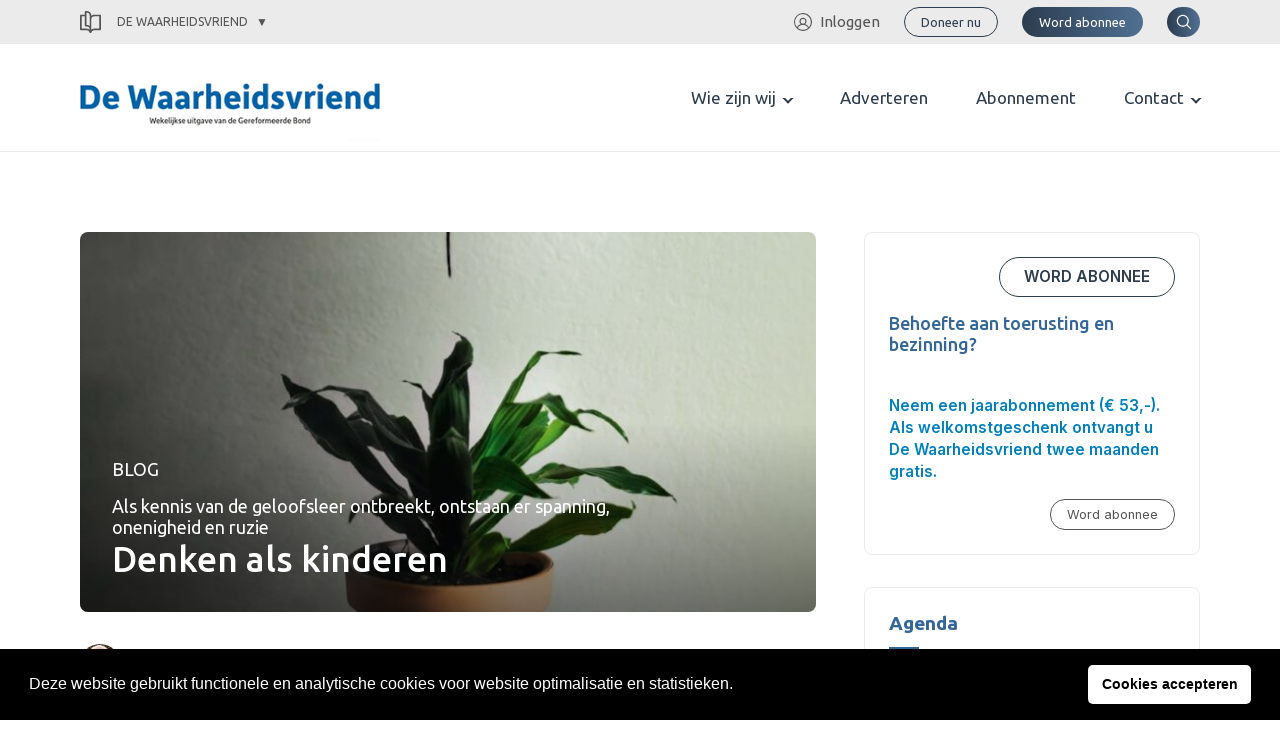

--- FILE ---
content_type: text/html; charset=UTF-8
request_url: https://gereformeerdebond.nl/de-waarheidsvriend/artikelen/denken-als-kinderen/
body_size: 27460
content:
<meta name='robots' content='index, follow, max-image-preview:large, max-snippet:-1, max-video-preview:-1' />

	<!-- This site is optimized with the Yoast SEO plugin v22.5 - https://yoast.com/wordpress/plugins/seo/ -->
	<title>Denken als kinderen - Gereformeerde Bond</title>
	<link rel="canonical" href="https://www.dewaarheidsvriend.nl/de-waarheidsvriend/artikelen/denken-als-kinderen/" />
	<meta property="og:locale" content="nl_NL" />
	<meta property="og:type" content="article" />
	<meta property="og:title" content="Denken als kinderen - Gereformeerde Bond" />
	<meta property="og:description" content="Bekend is dat de Bijbel ons op diverse plaatsen oproept om geestelijk volwassen te worden, te groeien in kennis en wijsheid (zie p.8). Paulus doet als keerzijde hiervan in 1 Korinthe 14 de oproep om kinderen te zijn in onze slechtheid. Hoe actueel is dit woord voor ons?" />
	<meta property="og:url" content="https://www.dewaarheidsvriend.nl/de-waarheidsvriend/artikelen/denken-als-kinderen/" />
	<meta property="og:site_name" content="Gereformeerde Bond" />
	<meta property="article:modified_time" content="2023-05-16T11:28:53+00:00" />
	<meta property="og:image" content="https://gereformeerdebond.nl/wp-content/uploads/2023/05/plant-water-binnen-scaled.jpg" />
	<meta property="og:image:width" content="445" />
	<meta property="og:image:height" content="630" />
	<meta name="twitter:card" content="summary_large_image" />
	<script type="application/ld+json" class="yoast-schema-graph">{"@context":"https://schema.org","@graph":[{"@type":"WebPage","@id":"https://www.dewaarheidsvriend.nl/de-waarheidsvriend/artikelen/denken-als-kinderen/","url":"https://www.dewaarheidsvriend.nl/de-waarheidsvriend/artikelen/denken-als-kinderen/","name":"Denken als kinderen - Gereformeerde Bond","isPartOf":{"@id":"https://www.dewaarheidsvriend.nl/#website"},"datePublished":"2023-05-16T11:24:13+00:00","dateModified":"2023-05-16T11:28:53+00:00","breadcrumb":{"@id":"https://www.dewaarheidsvriend.nl/de-waarheidsvriend/artikelen/denken-als-kinderen/#breadcrumb"},"inLanguage":"nl-NL","potentialAction":[{"@type":"ReadAction","target":["https://www.dewaarheidsvriend.nl/de-waarheidsvriend/artikelen/denken-als-kinderen/"]}]},{"@type":"BreadcrumbList","@id":"https://www.dewaarheidsvriend.nl/de-waarheidsvriend/artikelen/denken-als-kinderen/#breadcrumb","itemListElement":[{"@type":"ListItem","position":1,"name":"Home","item":"https://www.dewaarheidsvriend.nl/"},{"@type":"ListItem","position":2,"name":"Artikelen (WV)","item":"https://gereformeerdebond.nl/de-waarheidsvriend/artikelen/"},{"@type":"ListItem","position":3,"name":"Denken als kinderen"}]},{"@type":"WebSite","@id":"https://www.dewaarheidsvriend.nl/#website","url":"https://www.dewaarheidsvriend.nl/","name":"Gereformeerde Bond","description":"","potentialAction":[{"@type":"SearchAction","target":{"@type":"EntryPoint","urlTemplate":"https://www.dewaarheidsvriend.nl/?s={search_term_string}"},"query-input":"required name=search_term_string"}],"inLanguage":"nl-NL"}]}</script>
	<!-- / Yoast SEO plugin. -->


		<!-- This site uses the Google Analytics by MonsterInsights plugin v8.26.0 - Using Analytics tracking - https://www.monsterinsights.com/ -->
							<script src="//www.googletagmanager.com/gtag/js?id=G-42MMSGNGJN"  data-cfasync="false" data-wpfc-render="false" type="text/javascript" async></script>
			<script data-cfasync="false" data-wpfc-render="false" type="text/javascript">
				var mi_version = '8.26.0';
				var mi_track_user = true;
				var mi_no_track_reason = '';
								var MonsterInsightsDefaultLocations = {"page_location":"https:\/\/gereformeerdebond.nl\/de-waarheidsvriend\/artikelen\/denken-als-kinderen\/"};
				if ( typeof MonsterInsightsPrivacyGuardFilter === 'function' ) {
					var MonsterInsightsLocations = (typeof MonsterInsightsExcludeQuery === 'object') ? MonsterInsightsPrivacyGuardFilter( MonsterInsightsExcludeQuery ) : MonsterInsightsPrivacyGuardFilter( MonsterInsightsDefaultLocations );
				} else {
					var MonsterInsightsLocations = (typeof MonsterInsightsExcludeQuery === 'object') ? MonsterInsightsExcludeQuery : MonsterInsightsDefaultLocations;
				}

								var disableStrs = [
										'ga-disable-G-42MMSGNGJN',
									];

				/* Function to detect opted out users */
				function __gtagTrackerIsOptedOut() {
					for (var index = 0; index < disableStrs.length; index++) {
						if (document.cookie.indexOf(disableStrs[index] + '=true') > -1) {
							return true;
						}
					}

					return false;
				}

				/* Disable tracking if the opt-out cookie exists. */
				if (__gtagTrackerIsOptedOut()) {
					for (var index = 0; index < disableStrs.length; index++) {
						window[disableStrs[index]] = true;
					}
				}

				/* Opt-out function */
				function __gtagTrackerOptout() {
					for (var index = 0; index < disableStrs.length; index++) {
						document.cookie = disableStrs[index] + '=true; expires=Thu, 31 Dec 2099 23:59:59 UTC; path=/';
						window[disableStrs[index]] = true;
					}
				}

				if ('undefined' === typeof gaOptout) {
					function gaOptout() {
						__gtagTrackerOptout();
					}
				}
								window.dataLayer = window.dataLayer || [];

				window.MonsterInsightsDualTracker = {
					helpers: {},
					trackers: {},
				};
				if (mi_track_user) {
					function __gtagDataLayer() {
						dataLayer.push(arguments);
					}

					function __gtagTracker(type, name, parameters) {
						if (!parameters) {
							parameters = {};
						}

						if (parameters.send_to) {
							__gtagDataLayer.apply(null, arguments);
							return;
						}

						if (type === 'event') {
														parameters.send_to = monsterinsights_frontend.v4_id;
							var hookName = name;
							if (typeof parameters['event_category'] !== 'undefined') {
								hookName = parameters['event_category'] + ':' + name;
							}

							if (typeof MonsterInsightsDualTracker.trackers[hookName] !== 'undefined') {
								MonsterInsightsDualTracker.trackers[hookName](parameters);
							} else {
								__gtagDataLayer('event', name, parameters);
							}
							
						} else {
							__gtagDataLayer.apply(null, arguments);
						}
					}

					__gtagTracker('js', new Date());
					__gtagTracker('set', {
						'developer_id.dZGIzZG': true,
											});
					if ( MonsterInsightsLocations.page_location ) {
						__gtagTracker('set', MonsterInsightsLocations);
					}
										__gtagTracker('config', 'G-42MMSGNGJN', {"forceSSL":"true","link_attribution":"true"} );
															window.gtag = __gtagTracker;										(function () {
						/* https://developers.google.com/analytics/devguides/collection/analyticsjs/ */
						/* ga and __gaTracker compatibility shim. */
						var noopfn = function () {
							return null;
						};
						var newtracker = function () {
							return new Tracker();
						};
						var Tracker = function () {
							return null;
						};
						var p = Tracker.prototype;
						p.get = noopfn;
						p.set = noopfn;
						p.send = function () {
							var args = Array.prototype.slice.call(arguments);
							args.unshift('send');
							__gaTracker.apply(null, args);
						};
						var __gaTracker = function () {
							var len = arguments.length;
							if (len === 0) {
								return;
							}
							var f = arguments[len - 1];
							if (typeof f !== 'object' || f === null || typeof f.hitCallback !== 'function') {
								if ('send' === arguments[0]) {
									var hitConverted, hitObject = false, action;
									if ('event' === arguments[1]) {
										if ('undefined' !== typeof arguments[3]) {
											hitObject = {
												'eventAction': arguments[3],
												'eventCategory': arguments[2],
												'eventLabel': arguments[4],
												'value': arguments[5] ? arguments[5] : 1,
											}
										}
									}
									if ('pageview' === arguments[1]) {
										if ('undefined' !== typeof arguments[2]) {
											hitObject = {
												'eventAction': 'page_view',
												'page_path': arguments[2],
											}
										}
									}
									if (typeof arguments[2] === 'object') {
										hitObject = arguments[2];
									}
									if (typeof arguments[5] === 'object') {
										Object.assign(hitObject, arguments[5]);
									}
									if ('undefined' !== typeof arguments[1].hitType) {
										hitObject = arguments[1];
										if ('pageview' === hitObject.hitType) {
											hitObject.eventAction = 'page_view';
										}
									}
									if (hitObject) {
										action = 'timing' === arguments[1].hitType ? 'timing_complete' : hitObject.eventAction;
										hitConverted = mapArgs(hitObject);
										__gtagTracker('event', action, hitConverted);
									}
								}
								return;
							}

							function mapArgs(args) {
								var arg, hit = {};
								var gaMap = {
									'eventCategory': 'event_category',
									'eventAction': 'event_action',
									'eventLabel': 'event_label',
									'eventValue': 'event_value',
									'nonInteraction': 'non_interaction',
									'timingCategory': 'event_category',
									'timingVar': 'name',
									'timingValue': 'value',
									'timingLabel': 'event_label',
									'page': 'page_path',
									'location': 'page_location',
									'title': 'page_title',
									'referrer' : 'page_referrer',
								};
								for (arg in args) {
																		if (!(!args.hasOwnProperty(arg) || !gaMap.hasOwnProperty(arg))) {
										hit[gaMap[arg]] = args[arg];
									} else {
										hit[arg] = args[arg];
									}
								}
								return hit;
							}

							try {
								f.hitCallback();
							} catch (ex) {
							}
						};
						__gaTracker.create = newtracker;
						__gaTracker.getByName = newtracker;
						__gaTracker.getAll = function () {
							return [];
						};
						__gaTracker.remove = noopfn;
						__gaTracker.loaded = true;
						window['__gaTracker'] = __gaTracker;
					})();
									} else {
										console.log("");
					(function () {
						function __gtagTracker() {
							return null;
						}

						window['__gtagTracker'] = __gtagTracker;
						window['gtag'] = __gtagTracker;
					})();
									}
			</script>
				<!-- / Google Analytics by MonsterInsights -->
		<!-- gereformeerdebond.nl is managing ads with Advanced Ads 1.52.4 --><script id="geref-ready">
			window.advanced_ads_ready=function(e,a){a=a||"complete";var d=function(e){return"interactive"===a?"loading"!==e:"complete"===e};d(document.readyState)?e():document.addEventListener("readystatechange",(function(a){d(a.target.readyState)&&e()}),{once:"interactive"===a})},window.advanced_ads_ready_queue=window.advanced_ads_ready_queue||[];		</script>
		<style id='wp-img-auto-sizes-contain-inline-css' type='text/css'>
img:is([sizes=auto i],[sizes^="auto," i]){contain-intrinsic-size:3000px 1500px}
/*# sourceURL=wp-img-auto-sizes-contain-inline-css */
</style>
<style id='wp-emoji-styles-inline-css' type='text/css'>

	img.wp-smiley, img.emoji {
		display: inline !important;
		border: none !important;
		box-shadow: none !important;
		height: 1em !important;
		width: 1em !important;
		margin: 0 0.07em !important;
		vertical-align: -0.1em !important;
		background: none !important;
		padding: 0 !important;
	}
/*# sourceURL=wp-emoji-styles-inline-css */
</style>
<link rel='stylesheet' id='app_service_email-css' href='/wp-content/plugins/app_service_email/public/css/app_service_email-public.css?ver=1.0.0' type='text/css' media='all' />
<link rel='stylesheet' id='reactpress-css' href='/wp-content/plugins/reactpress/public/css/reactpress-public.css?ver=3.3.0' type='text/css' media='all' />
<link rel='stylesheet' id='nsc_bar_nice-cookie-consent-css' href='/wp-content/plugins/beautiful-and-responsive-cookie-consent/public/cookieNSCconsent.min.css?ver=4.0.1' type='text/css' media='all' />
<link rel='stylesheet' id='sage/main.css-css' href='/wp-content/themes/gereformeerde-bond/dist/styles/main.css' type='text/css' media='all' />
<script type="text/javascript" src="/wp-content/plugins/google-analytics-for-wordpress/assets/js/frontend-gtag.min.js?ver=8.26.0" id="monsterinsights-frontend-script-js"></script>
<script data-cfasync="false" data-wpfc-render="false" type="text/javascript" id='monsterinsights-frontend-script-js-extra'>/* <![CDATA[ */
var monsterinsights_frontend = {"js_events_tracking":"true","download_extensions":"doc,pdf,ppt,zip,xls,docx,pptx,xlsx","inbound_paths":"[]","home_url":"https:\/\/gereformeerdebond.nl","hash_tracking":"false","v4_id":"G-42MMSGNGJN"};/* ]]> */
</script>
<script type="text/javascript" src="https://gereformeerdebond.nl/wp-includes/js/jquery/jquery.min.js?ver=3.7.1" id="jquery-core-js"></script>
<script type="text/javascript" src="https://gereformeerdebond.nl/wp-includes/js/jquery/jquery-migrate.min.js?ver=3.4.1" id="jquery-migrate-js"></script>
<script type="text/javascript" src="/wp-content/plugins/app_service_email/public/js/app_service_email-public.js?ver=1.0.0" id="app_service_email-js"></script>
<script type="text/javascript" id="advanced-ads-advanced-js-js-extra">
/* <![CDATA[ */
var advads_options = {"blog_id":"1","privacy":{"enabled":false,"state":"not_needed"}};
//# sourceURL=advanced-ads-advanced-js-js-extra
/* ]]> */
</script>
<script type="text/javascript" src="/wp-content/plugins/advanced-ads/public/assets/js/advanced.min.js?ver=1.52.4" id="advanced-ads-advanced-js-js"></script>
<script type="text/javascript" src="/wp-content/plugins/reactpress/public/js/reactpress-public.js?ver=3.3.0" id="reactpress-js"></script>
<link rel="https://api.w.org/" href="https://gereformeerdebond.nl/wp-json/" /><link rel="alternate" title="JSON" type="application/json" href="https://gereformeerdebond.nl/wp-json/wp/v2/wv-articles/10872" /><link rel="EditURI" type="application/rsd+xml" title="RSD" href="https://gereformeerdebond.nl/xmlrpc.php?rsd" />
<meta name="generator" content="WordPress 6.9" />
<link rel='shortlink' href='https://gereformeerdebond.nl/?p=10872' />
<script type="text/javascript">
		var advadsCfpQueue = [];
		var advadsCfpAd = function( adID ){
			if ( 'undefined' == typeof advadsProCfp ) { advadsCfpQueue.push( adID ) } else { advadsProCfp.addElement( adID ) }
		};
		</script>
		<style type="text/css">.recentcomments a{display:inline !important;padding:0 !important;margin:0 !important;}</style><!doctype html>
<html lang="nl-NL">
  <head> <script type="text/javascript">
/* <![CDATA[ */
 var gform;gform||(document.addEventListener("gform_main_scripts_loaded",function(){gform.scriptsLoaded=!0}),window.addEventListener("DOMContentLoaded",function(){gform.domLoaded=!0}),gform={domLoaded:!1,scriptsLoaded:!1,initializeOnLoaded:function(o){gform.domLoaded&&gform.scriptsLoaded?o():!gform.domLoaded&&gform.scriptsLoaded?window.addEventListener("DOMContentLoaded",o):document.addEventListener("gform_main_scripts_loaded",o)},hooks:{action:{},filter:{}},addAction:function(o,n,r,t){gform.addHook("action",o,n,r,t)},addFilter:function(o,n,r,t){gform.addHook("filter",o,n,r,t)},doAction:function(o){gform.doHook("action",o,arguments)},applyFilters:function(o){return gform.doHook("filter",o,arguments)},removeAction:function(o,n){gform.removeHook("action",o,n)},removeFilter:function(o,n,r){gform.removeHook("filter",o,n,r)},addHook:function(o,n,r,t,i){null==gform.hooks[o][n]&&(gform.hooks[o][n]=[]);var e=gform.hooks[o][n];null==i&&(i=n+"_"+e.length),gform.hooks[o][n].push({tag:i,callable:r,priority:t=null==t?10:t})},doHook:function(n,o,r){var t;if(r=Array.prototype.slice.call(r,1),null!=gform.hooks[n][o]&&((o=gform.hooks[n][o]).sort(function(o,n){return o.priority-n.priority}),o.forEach(function(o){"function"!=typeof(t=o.callable)&&(t=window[t]),"action"==n?t.apply(null,r):r[0]=t.apply(null,r)})),"filter"==n)return r[0]},removeHook:function(o,n,t,i){var r;null!=gform.hooks[o][n]&&(r=(r=gform.hooks[o][n]).filter(function(o,n,r){return!!(null!=i&&i!=o.tag||null!=t&&t!=o.priority)}),gform.hooks[o][n]=r)}}); 
/* ]]> */
</script>

  <meta charset="utf-8">
  <meta http-equiv="x-ua-compatible" content="ie=edge">
  <meta name="viewport" content="width=device-width, initial-scale=1, shrink-to-fit=no">
  <link rel="apple-touch-icon" sizes="180x180" href="/app/themes/gereformeerde-bond/resources/assets/images/favicon/apple-touch-icon.png">
  <link rel="icon" type="image/png" sizes="32x32" href="/app/themes/gereformeerde-bond/resources/assets/images/favicon/favicon-32x32.png">
  <link rel="icon" type="image/png" sizes="16x16" href="/app/themes/gereformeerde-bond/resources/assets/images/favicon/favicon-16x16.png">
  <link rel="manifest" href="/app/themes/gereformeerde-bond/resources/assets/images/favicon/site.webmanifest">
  <link rel="mask-icon" href="/app/themes/gereformeerde-bond/resources/assets/images/favicon/safari-pinned-tab.svg" color="#2a80b9">
  <link rel="shortcut icon" href="/app/themes/gereformeerde-bond/resources/assets/images/favicon/favicon.ico">
  <meta name="msapplication-TileColor" content="#da532c">
  <meta name="msapplication-config" content="/app/themes/gereformeerde-bond/resources/assets/images/favicon/browserconfig.xml">
  <meta name="theme-color" content="#ffffff">

  
    <link rel="preconnect" href="https://fonts.gstatic.com">
  <link href="https://fonts.googleapis.com/css2?family=Inter:wght@300;400;600&family=Ubuntu:wght@400;500;700&display=swap" rel="stylesheet">
  <link href="https://cdnjs.cloudflare.com/ajax/libs/flexslider/2.7.2/flexslider.min.css" rel="stylesheet">
  
  		<style type="text/css" id="wp-custom-css">
			body .ginput_container_list table.gfield_list tbody tr td.gfield_list_icons img {
    background-color: transparent !important;
    background-position: 0 0;
    background-size: 16px 16px !important;
    background-repeat: no-repeat;
    border: none !important;
    width: 16px !important;
    height: 16px !important;
    opacity: 0.5;
    transition: opacity .5s ease-out;
    -moz-transition: opacity .5s ease-out;
    -webkit-transition: opacity .5s ease-out;
    -o-transition: opacity .5s ease-out;
}

@media print {
	body,
	header,
	main,
	.container,
	[role="document"] {
		position: relative !important;
		padding: 0 !important;
		margin: 0 !important;
	}
	.c-topbar,
  .c-page-header,
	.c-newsletter,
	.c-footer {
    display: none !important;
  }
	.o-pastors-posts .row {
	display: block;
	columns: 8cm 2;
  padding: 2rem;
  }
  .o-pastors-posts .row > div {
	  position: relative;
	  page-break-inside:avoid;
	  break-inside:avoid;
	  width: 100%;
    max-width: 100%;
  }
	.c-pastor-preview {
/*     min-height: 8cm; */
	}
	.c-header {
		display: block!important;
	  position: relative;
/* 	  page-break-inside:avoid;
	  break-inside:avoid; */
		page-break-after: always;
  }
	.c-header nav {
/* 		display: block; */
		justify-content: center!important;
	}
	.theme-gb .c-header .header__logo svg
	{
		height: auto!important;
		width: 7cm!important;
		max-height: none!important;
		max-width: none!important;
		overflow: visible!important;
		display: block!important;
		vertical-align: top!important;
	}
	.theme-gb .c-header .header__logo {
	  margin-top: 7cm;
		text-decoration: none;
	}
	.theme-gb .c-header .header__logo:after {
     content: "Adresboekje";
		 padding-top: 20px;
		 font-family: Ubuntu,sans-serif;
     font-size: 40px;
		 display: block;
  }
	.header__nav,
	.header__login,
	.header__search,
	.c-button,
	.menu-toggler {
		display: none;
	}
	@page  
{ 
    size: A4;   /* auto is the initial value */ 

    /* this affects the margin in the printer settings */ 
    margin: 20mm 10mm 10mm 10mm;  
} 
}

.flipbook-overflow-hidden {
	overflow: hidden;
}

.flipbook-overlay {
	top: 0 !important;
	right: 0 !important;
	bottom: 0 !important;
	left: 0 !important;
}

.uitgaven-menu-item {
	display: none;
}

.logged-in .uitgaven-menu-item { 
	display: block;
}

@media (max-width: 767px) {
  .theme-wv .c-header .header__login {
	  margin-left: 1rem;
  }
	.theme-wv .c-header .header__logo img {
		height: 22px;
	}
}

.gform_validation_container {
	display: none;
}

#field_20_49 .gfield_required_asterisk {
	display:none;
}

.gform_required_legend {
	display: none;
}

.theme-gb .gform_wrapper form li.custom-radio-group input[type="radio"] + label {
    margin: 0;
    padding: 0.5rem 1rem;
    height: 36px;
    width: 100%;
    font-weight: 600;
    text-align: center;
}

.theme-wv .c-article-preview-homepage .article-preview-homepage__image--cover img {
    height: auto;
}

.flex-control-nav.flex-control-paging {
	display: none;
}

@media (min-width: 1200px) {
    .theme-gb .c-header .header__logo svg, .theme-gb .c-header .header__logo img {
        height: 103px !important;
        /* height: auto; */
        max-height: 103px;
        max-width: 300px;
    }
}		</style>
		
  
    <script src="https://cdnjs.cloudflare.com/ajax/libs/flexslider/2.7.2/jquery.flexslider.min.js"></script>
  </head>
  <body class="wp-singular wv-article-template-default single single-wv-article postid-10872 wp-theme-gereformeerde-bondresources podd-class-bot theme-wv denken-als-kinderen app-data index-data singular-data single-data single-wv-article-data single-wv-article-denken-als-kinderen-data aa-prefix-geref-">
          <div class="c-topbar">
  <div class="container">
    <div class="sub-switch">
      <a class="sub-switch--active" href="#"><svg xmlns="http://www.w3.org/2000/svg" viewBox="0 0 43.6 47.6"><g id="Layer_2" data-name="Layer 2"><g id="Layer_1-2" data-name="Layer 1"><path d="M43.6,9.8A1.79,1.79,0,0,0,41.8,8h-12A9.6,9.6,0,0,0,24,9.9l-.4.3V9.8A9.82,9.82,0,0,0,13.8,0h-2A1.79,1.79,0,0,0,10,1.8V8H1.8A1.79,1.79,0,0,0,0,9.8v30a1.79,1.79,0,0,0,1.8,1.8h12a6.3,6.3,0,0,1,6,4.7,1.71,1.71,0,0,0,1.7,1.3h.6a1.71,1.71,0,0,0,1.7-1.3,6.39,6.39,0,0,1,6-4.7h12a1.79,1.79,0,0,0,1.8-1.8ZM20,40.3l-.4-.3a9.39,9.39,0,0,0-5.8-1.9H3.6V11.6h6.5V31.8a1.79,1.79,0,0,0,1.8,1.8h2a6.23,6.23,0,0,1,6.2,6.2v.5Zm0-8-.4-.3a9.39,9.39,0,0,0-5.8-1.9h-.2V3.6h.2A6.23,6.23,0,0,1,20,9.8ZM40,38H29.8A9.6,9.6,0,0,0,24,39.9l-.4.3V17.8a6.23,6.23,0,0,1,6.2-6.2H40Z"/></g></g></svg>
 De Waarheidsvriend</a>
      <div class="sub-switch--content">
        <ul>
                  <li class="gb">
            <a href="https://gereformeerdebond.nl" title="Snel naar de Gereformeerde Bond">
              <svg xmlns="http://www.w3.org/2000/svg" viewBox="0 0 18.29 23.25"><g id="Layer_2" data-name="Layer 2"><g id="Layer_1-2" data-name="Layer 1"><path d="M2,.12a1.94,1.94,0,0,0-1.91,2v.5h0v18.6a1.93,1.93,0,0,0,2,1.9h15.6a.44.44,0,0,0,.4-.59c0-.2-.3-.41-.5-.41h0c-.6,0-1-.3-1-.9v-.1a1,1,0,0,1,1-1A.67.67,0,0,0,18,20h0c.1-.1.2-.31.1-.41V.62a.48.48,0,0,0-.5-.5H2Zm0,1h1.1v18h-1a1.63,1.63,0,0,0-1,.31V8.23h0v-6C1.13,1.53,1.53,1.12,2,1.12Zm2.1,0h13v1.5h0v16.5h-13Zm5.5,2a.47.47,0,0,0-.5.5v2.5H6.63a.47.47,0,0,0-.5.5v2a.47.47,0,0,0,.5.5h2.5v7.5a.47.47,0,0,0,.5.5h2a.47.47,0,0,0,.5-.5V9.12h2.5a.47.47,0,0,0,.5-.5v-2a.48.48,0,0,0-.5-.5h-2.5V3.62a.48.48,0,0,0-.5-.5Zm.5,1h1v2.5a.47.47,0,0,0,.5.5h2.5v1h-2.5a.47.47,0,0,0-.5.5v7.5h-1V8.62a.48.48,0,0,0-.5-.5H7.13v-1h2.5a.47.47,0,0,0,.5-.5Zm-8,16H15.92a1.7,1.7,0,0,0-.29,1v.1a2.86,2.86,0,0,0,.2.9H2.13a.92.92,0,0,1-1-.9h0A1,1,0,0,1,2.13,20.12Z" /></g></g></svg>
              Gereformeerde Bond
            </a>
             <hr/>           </li>
                  <li class="wv">
            <a href="https://gereformeerdebond.nl/de-waarheidsvriend/" title="Snel naar de De Waarheidsvriend">
              <svg xmlns="http://www.w3.org/2000/svg" viewBox="0 0 43.6 47.6"><g id="Layer_2" data-name="Layer 2"><g id="Layer_1-2" data-name="Layer 1"><path d="M43.6,9.8A1.79,1.79,0,0,0,41.8,8h-12A9.6,9.6,0,0,0,24,9.9l-.4.3V9.8A9.82,9.82,0,0,0,13.8,0h-2A1.79,1.79,0,0,0,10,1.8V8H1.8A1.79,1.79,0,0,0,0,9.8v30a1.79,1.79,0,0,0,1.8,1.8h12a6.3,6.3,0,0,1,6,4.7,1.71,1.71,0,0,0,1.7,1.3h.6a1.71,1.71,0,0,0,1.7-1.3,6.39,6.39,0,0,1,6-4.7h12a1.79,1.79,0,0,0,1.8-1.8ZM20,40.3l-.4-.3a9.39,9.39,0,0,0-5.8-1.9H3.6V11.6h6.5V31.8a1.79,1.79,0,0,0,1.8,1.8h2a6.23,6.23,0,0,1,6.2,6.2v.5Zm0-8-.4-.3a9.39,9.39,0,0,0-5.8-1.9h-.2V3.6h.2A6.23,6.23,0,0,1,20,9.8ZM40,38H29.8A9.6,9.6,0,0,0,24,39.9l-.4.3V17.8a6.23,6.23,0,0,1,6.2-6.2H40Z"/></g></g></svg>
              De Waarheidsvriend
            </a>
             <hr/>           </li>
                  <li class="tr">
            <a href="https://gereformeerdebond.nl/theologia-reformata/" title="Snel naar de Theologia Reformata">
              <svg xmlns="http://www.w3.org/2000/svg" viewBox="0 0 48.79 39.6"><g id="Layer_2" data-name="Layer 2"><g id="Layer_1-2" data-name="Layer 1"><path d="M48.51,36.74l-4.12-4.12-.79-.79h0v-.37a8.52,8.52,0,0,0,0-8.82V1.8A1.79,1.79,0,0,0,41.82,0h-15C23.6,0,22,3.2,22,3.2S21.26,0,16.6,0H1.8A1.79,1.79,0,0,0,0,1.78v30a1.79,1.79,0,0,0,1.78,1.8h12a6.29,6.29,0,0,1,6,4.7,1.71,1.71,0,0,0,1.7,1.3h.6a1.71,1.71,0,0,0,1.7-1.3,6.38,6.38,0,0,1,6-4.7h.9a8.58,8.58,0,0,0,10.18.67s.75.74.94.92l4.11,4.12a1,1,0,0,0,1.4,0l1.17-1.17A1,1,0,0,0,48.51,36.74ZM20.1,9.39V32.3H20l-.4-.3a9.41,9.41,0,0,0-5.8-1.9H3.6V3.6H13.83C20.67,3.6,20.1,9.39,20.1,9.39ZM35.29,32.23l-.2,0a5.75,5.75,0,0,1-.86-.27l-.14-.06a6.85,6.85,0,0,1-.71-.39l-.13-.08a6.13,6.13,0,0,1-.68-.56l-.14-.14a6.33,6.33,0,0,1-.57-.69h0A5.28,5.28,0,0,1,40,23.33h0A5.45,5.45,0,0,1,41.12,25c0,.05,0,.1,0,.14a4.81,4.81,0,0,1,.26.84A5.37,5.37,0,0,1,41.53,27a5.29,5.29,0,0,1-5.29,5.29A4.94,4.94,0,0,1,35.29,32.23ZM24,31.9l-.4.3V9.8a6.23,6.23,0,0,1,6.2-6.2H40V19.33a8.49,8.49,0,0,0-3.76-.88,8.57,8.57,0,0,0-8,11.67A9.57,9.57,0,0,0,24,31.9Z"/></g></g></svg>
              Theologia Reformata
            </a>
             <hr/>           </li>
                  <li class="cgc">
            <a href="https://gereformeerdebond.nl/cornelis-graafland-centrum/" title="Snel naar de Cornelis Graafland Centrum">
              <svg xmlns="http://www.w3.org/2000/svg" viewBox="0 0 796.2 702"><g id="Layer_2" data-name="Layer 2"><g id="Layer_1-2" data-name="Layer 1"><path d="M771.3,568.7v86.4c34.1,0,31.6,46.9,1.6,46.9H529.4c-44,0-89.1-36.6-89.1-80.3V293.9c3.6-56.7,28.2-91.2,89.1-91.2H772.8a23.43,23.43,0,0,1,23.4,23.4V545.2C796.3,559.5,785,568.7,771.3,568.7ZM203.5,213.4a23.4,23.4,0,0,1,0-46.8H311a23.4,23.4,0,0,1,0,46.8Zm0-79.4a23.4,23.4,0,0,1,0-46.8H311a23.4,23.4,0,0,1,0,46.8Zm372,289.4a23.4,23.4,0,0,1,0-46.8H749.4V344.1H575.5a23.4,23.4,0,1,1,0-46.8H749.4V249.7h-220c-29.9,0-42.8,14.5-42.2,44.3V531.4c11.9-6,25.9-9.5,42.2-9.5h220V423.5l-173.9-.1ZM0,621.7V293.9c3.1-48.8,21.5-84.7,74.4-90.4V91.2C78.1,34.5,102.6,0,163.5,0H406.9a23.43,23.43,0,0,1,23.4,23.4V342.5a23.43,23.43,0,0,1-23.4,23.4v86.4c30.8,0,30.8,46.9,0,46.9h-51v46a23.43,23.43,0,0,1-23.4,23.4L330.9,655c33.9,0,31.6,46.9,1.6,46.9H89.1c-44,0-89.1-35.8-89.1-80.2ZM74.4,250.8c-22.8,4.5-26.4,21.7-27.6,42.5V531.2c11.9-6,25.9-9.5,42.2-9.5H309V499.1H163.5c-43.9,0-89.1-36.6-89.1-80.3v-168ZM89.1,655.1h195V568.7H89.1c-20.4,0-33.3,10.8-38.8,24.5-11.3,28.2,4.1,61.9,38.8,61.9ZM358.5,365.9h-195c-57.2,0-56.2,86.4,0,86.4h195ZM121.3,91.2V328.6c11.9-6,25.9-9.5,42.2-9.5h220V46.8h-220c-29.9,0-42.7,14.5-42.2,44.4ZM724.4,655.1V568.7h-195c-57.2,0-56.2,86.4,0,86.4Z"/></g></g></svg>
              Cornelis Graafland Centrum
            </a>
                      </li>
                </ul>
      </div>
    </div>
    <nav class="menu-secondary">
            <ul id="menu-secondary">
        <li><a href="/inloggen/" title="Ga naar inloggen"><svg xmlns="http://www.w3.org/2000/svg" viewBox="0 0 61.8 61.8"><g id="Layer_2" data-name="Layer 2"><g id="Layer_1-2" data-name="Layer 1"><path d="M51.5,48.4A25.17,25.17,0,0,0,38.2,38.1a12.1,12.1,0,1,0-14.8,0A24.23,24.23,0,0,0,10.1,48.4,27,27,0,0,1,30.7,3.8,27.29,27.29,0,0,1,58,30.9a27,27,0,0,1-6.5,17.5M22.6,28.6a8.3,8.3,0,1,1,8.3,8.3,8.28,8.28,0,0,1-8.3-8.3M30.9,58a26.87,26.87,0,0,1-18-6.9c0-.1.1-.1.2-.2a20.63,20.63,0,0,1,35.6,0c0,.1.1.1.2.2a26.87,26.87,0,0,1-18,6.9m0-58A30.9,30.9,0,1,0,61.8,30.9,30.86,30.86,0,0,0,30.9,0"></path></g></g></svg>Inloggen</a></li>
      </ul>
                              <div class="c-button button--primary button--small button--outline">
        <a href="https://gereformeerdebond.nl/gift-geven/" title="Doneer nu">Doneer nu</a>
    </div>
                  <div class="c-button button--primary button--small">
        <a href="https://gereformeerdebond.nl/de-waarheidsvriend/abonnement/" title="Word abonnee">Word abonnee</a>
    </div>
                    <div class="c-button button--primary button--search">
        <button class="search"><svg xmlns="http://www.w3.org/2000/svg"  viewBox="0 0 30 30"><path d="M 13 3 C 7.4889971 3 3 7.4889971 3 13 C 3 18.511003 7.4889971 23 13 23 C 15.396508 23 17.597385 22.148986 19.322266 20.736328 L 25.292969 26.707031 A 1.0001 1.0001 0 1 0 26.707031 25.292969 L 20.736328 19.322266 C 22.148986 17.597385 23 15.396508 23 13 C 23 7.4889971 18.511003 3 13 3 z M 13 5 C 17.430123 5 21 8.5698774 21 13 C 21 17.430123 17.430123 21 13 21 C 8.5698774 21 5 17.430123 5 13 C 5 8.5698774 8.5698774 5 13 5 z"/></svg>
</button>
      </div>

    </nav>
  </div>
</div>
<div class="search-popup">
  <button type="button" class="btn-close" aria-label="Close"><span></span><span></span><span></span></button>
  <div class="search-content">
    <h2>Waar bent u naar op zoek?</h2>
    <form role="search" method="get" class="c-search-form" action="https://gereformeerdebond.nl/">
  <span class="screen-reader-text">Zoeken naar:</span>
  <input type="hidden" name="t" value="WV">
  <input type="search" class="search-field" placeholder="Type om te zoeken" value="" name="s" aria-label="Zoeken" />
  <div class="c-button button--primary">
    <button type="submit" class="search-button" value="Zoeken"><svg xmlns="http://www.w3.org/2000/svg"  viewBox="0 0 30 30"><path d="M 13 3 C 7.4889971 3 3 7.4889971 3 13 C 3 18.511003 7.4889971 23 13 23 C 15.396508 23 17.597385 22.148986 19.322266 20.736328 L 25.292969 26.707031 A 1.0001 1.0001 0 1 0 26.707031 25.292969 L 20.736328 19.322266 C 22.148986 17.597385 23 15.396508 23 13 C 23 7.4889971 18.511003 3 13 3 z M 13 5 C 17.430123 5 21 8.5698774 21 13 C 21 17.430123 17.430123 21 13 21 C 8.5698774 21 5 17.430123 5 13 C 5 8.5698774 8.5698774 5 13 5 z"/></svg>
</button>
  </div>
</form>
  </div>
</div>
  <header class="c-header">
  <div class="container">
    <nav>
      <a class="header__logo" href="https://gereformeerdebond.nl/de-waarheidsvriend/" title="De Waarheidsvriend">
        <img src="/wp-content/themes/gereformeerde-bond/dist/images/logo-wv.png">
      </a>
                        <div class="c-button button--primary button--small button--outline d-none d-sm-block d-xl-none">
        <a href="https://gereformeerdebond.nl/gift-geven/" title="Doneer nu">Doneer nu</a>
    </div>
                  <div class="c-button button--primary button--small">
        <a href="https://gereformeerdebond.nl/de-waarheidsvriend/abonnement/" title="Word abonnee">Word abonnee</a>
    </div>
                    <div class="header__login"><a href="/inloggen/" title="Ga naar inloggen"><svg xmlns="http://www.w3.org/2000/svg" viewBox="0 0 61.8 61.8"><g id="Layer_2" data-name="Layer 2"><g id="Layer_1-2" data-name="Layer 1"><path d="M51.5,48.4A25.17,25.17,0,0,0,38.2,38.1a12.1,12.1,0,1,0-14.8,0A24.23,24.23,0,0,0,10.1,48.4,27,27,0,0,1,30.7,3.8,27.29,27.29,0,0,1,58,30.9a27,27,0,0,1-6.5,17.5M22.6,28.6a8.3,8.3,0,1,1,8.3,8.3,8.28,8.28,0,0,1-8.3-8.3M30.9,58a26.87,26.87,0,0,1-18-6.9c0-.1.1-.1.2-.2a20.63,20.63,0,0,1,35.6,0c0,.1.1.1.2.2a26.87,26.87,0,0,1-18,6.9m0-58A30.9,30.9,0,1,0,61.8,30.9,30.86,30.86,0,0,0,30.9,0"></path></g></g></svg>Inloggen</a></div>
      <div class="header__search"><button class="search"><svg xmlns="http://www.w3.org/2000/svg"  viewBox="0 0 30 30"><path d="M 13 3 C 7.4889971 3 3 7.4889971 3 13 C 3 18.511003 7.4889971 23 13 23 C 15.396508 23 17.597385 22.148986 19.322266 20.736328 L 25.292969 26.707031 A 1.0001 1.0001 0 1 0 26.707031 25.292969 L 20.736328 19.322266 C 22.148986 17.597385 23 15.396508 23 13 C 23 7.4889971 18.511003 3 13 3 z M 13 5 C 17.430123 5 21 8.5698774 21 13 C 21 17.430123 17.430123 21 13 21 C 8.5698774 21 5 17.430123 5 13 C 5 8.5698774 8.5698774 5 13 5 z"/></svg>
</button></div>
      <div class="menu-toggler">
        <div id="nav-icon">
          <span></span>
          <span></span>
          <span></span>
          <span></span>
        </div>
      </div>
      <div class="header__nav"><ul id="menu-primary" class="menu"><li id="menu-item-8626" class="uitgaven-menu-item d-xl-none menu-item menu-item-type-custom menu-item-object-custom menu-item-8626"><a href="https://gereformeerdebond.nl/uitgaven/">Waarheidsvriend digitaal</a></li>
<li id="menu-item-1008" class="menu-item menu-item-type-post_type menu-item-object-wv-page menu-item-has-children menu-item-1008"><a href="https://gereformeerdebond.nl/de-waarheidsvriend/de-waarheidsvriend/">Wie zijn wij</a>
<ul class="sub-menu">
	<li id="menu-item-1011" class="menu-item menu-item-type-post_type menu-item-object-wv-page menu-item-1011"><a href="https://gereformeerdebond.nl/de-waarheidsvriend/de-waarheidsvriend/gereformeerde-bond/">Gereformeerde Bond</a></li>
	<li id="menu-item-1023" class="menu-item menu-item-type-post_type menu-item-object-wv-page menu-item-1023"><a href="https://gereformeerdebond.nl/de-waarheidsvriend/de-waarheidsvriend/geschiedenis/">Geschiedenis</a></li>
	<li id="menu-item-1020" class="menu-item menu-item-type-post_type menu-item-object-wv-page menu-item-1020"><a href="https://gereformeerdebond.nl/de-waarheidsvriend/de-waarheidsvriend/redactie/">Redactie</a></li>
	<li id="menu-item-1024" class="menu-item menu-item-type-post_type menu-item-object-wv-page menu-item-1024"><a href="https://gereformeerdebond.nl/de-waarheidsvriend/de-waarheidsvriend/">De Waarheidsvriend</a></li>
</ul>
</li>
<li id="menu-item-1002" class="menu-item menu-item-type-post_type menu-item-object-wv-page menu-item-1002"><a href="https://gereformeerdebond.nl/de-waarheidsvriend/adverteren/">Adverteren</a></li>
<li id="menu-item-8794" class="menu-item menu-item-type-post_type menu-item-object-wv-page menu-item-8794"><a href="https://gereformeerdebond.nl/de-waarheidsvriend/abonnement/">Abonnement</a></li>
<li id="menu-item-1005" class="menu-item menu-item-type-post_type menu-item-object-wv-page menu-item-has-children menu-item-1005"><a href="https://gereformeerdebond.nl/de-waarheidsvriend/contact/">Contact</a>
<ul class="sub-menu">
	<li id="menu-item-1014" class="menu-item menu-item-type-post_type menu-item-object-wv-page menu-item-1014"><a href="https://gereformeerdebond.nl/de-waarheidsvriend/contact/mijn-waarheidsvriend/">Mijn Waarheidsvriend</a></li>
	<li id="menu-item-1003" class="menu-item menu-item-type-post_type menu-item-object-wv-page menu-item-1003"><a href="https://gereformeerdebond.nl/de-waarheidsvriend/contact/bericht-voor-redactie/">Bericht voor redactie</a></li>
</ul>
</li>
</ul></div>
    </nav>
  </div>
</header>
  <div role="document">
    <main class="main">
      <article>
        <div class="container">
          <div class="row justify-content-center">
            <div class="col-lg-8 col-xxl-6">
                <header>
    <div class="c-image-header">
      <div class="image-header__background " >
        <figure class="c-image"><div class="c-image">
  <img src="/wp-content/uploads/2023/05/plant-water-binnen-750x540.jpg" alt="" />
</div>
</figure>
      </div>
      <div class="image-header__overlay">
        <h3 class="image-header__type">blog</h3>
        <h3 class="image-header__subtitle">Als kennis van de geloofsleer ontbreekt, ontstaan er spanning, onenigheid en ruzie</h3>
        <h1 class="image-header__title">Denken als kinderen</h1>
      </div>
    </div>
  </header>
  <div class="o-article-single">
    <section>
            <div class="c-author c-author--small">
  <div class="author__wrapper">
          <div class="author__image"><div class="c-image">
  <img src="/wp-content/uploads/2024/03/Vergunst-drs.-P.J.-Piet-2024-crop-1-150x150.jpg" alt="P.J. Vergunst" />
</div>
</div>
        <div class="author__content">
              <div>Door: P.J. Vergunst</div>
                              <div><span>Kerkelijke gemeente</span></div>
                  <div><span>Jongeren en geloofsopvoeding</span></div>
                    <div><span>16-05-2023</div>
    </div>
  </div>
</div>
      <p class="lead">Bekend is dat de Bijbel ons op diverse plaatsen oproept om geestelijk volwassen te worden, te groeien in kennis en wijsheid (zie p.8). Paulus doet als keerzijde hiervan in 1 Korinthe 14 de oproep om kinderen te zijn in onze slechtheid. Hoe actueel is dit woord voor ons?</p>
      <p><p style="font-weight: 400">Wat zou er gebeurd zijn, toen in de gemeente van Korinthe, dat Paulus haar aanspreekt om ‘geen kinderen in uw denken’ te worden? Een hoofdstuk eerder heeft hij in diverse toonsoorten het lied van de liefde bezongen, de liefde die bedekt, gelooft, hoopt, verdraagt, niet gewichtig doet of jaloers is. Belangrijk onderwijs is dat, om inzicht te krijgen in de essentie van liefde. Blijkbaar was daarmee voor de gemeente nog niet alles gezegd.</p>
<p style="font-weight: 400">In 1 Korinthe 14 gaat het over de geestelijke gaven. De apostel legt hierin onder meer het accent op ons verstand. Je kunt blijkbaar met je geest bidden, zonder dat je verstand hierin meedoet. Opbouwend is dat niet, zegt Paulus. Je kunt wel in geestelijke vervoering raken, maar je moet tegelijk weten wat je doet en zegt. Het kan zelfs betekenen dat iemand ‘wel op een mooie manier dankt, maar de ander wordt niet opgebouwd.’</p>
<h5 style="font-weight: 400">Redelijke woorden</h5>
<p style="font-weight: 400">In deze context zegt Paulus dat hij liever vijf woorden spreekt met zijn verstand, ‘om ook anderen te onderwijzen, dan tienduizend woorden in een andere taal’. Volwassen zijn in het geloofsleven wil hij dicht houden bij het verstand dat de Heere ons gegeven heeft. Met redelijkheid heeft dat te maken, redelijke woorden die iedereen volgen kan en die dienen om mensen te zetten op de weg van het Woord, op de weg van Christus. In Korinthe al was er het gevaar dat mensen zelf wilden schitteren, zichzelf in het centrum zetten ten koste van de ander. Altijd weer kunnen we denken dat centrale ego nodig te hebben, als onze identiteit niet helemaal in Christus ligt, als niet als eerste van ons gezegd kan worden dat we van Hem zijn. Dat bouwt echter niet op, dat geeft God niet de eer.</p>
<p style="font-weight: 400">Ons verstand hebben we nodig, om anderen te onderwijzen. Paulus doelt hier niet op intellectuele prestaties. De gemeente bestond niet ‘uit veel wijzen naar het vlees, niet veel machtigen’. Bij Jakobus was het trouwens niet veel anders, de apostel die vraagt of God de armen van deze wereld niet uitverkoren heeft, om rijk te zijn in het geloof, en erfgenamen van het Koninkrijk? Wie vandaag in de catechese dienen mag, hoort hier waarop het aankomt: verstand om te onderwijzen, om niet te roddelen of maar wat te praten, ook niet om onze jongeren te <em>pleasen</em>, maar om op te bouwen, de dienst van God aan te prijzen.</p>
<h5 style="font-weight: 400">Kennis van de geloofsleer</h5>
<p style="font-weight: 400">Daarom, ‘geen kinderen in het verstand’. Ds. C. den Boer schrijft hierbij: ‘Er zijn mensen die het prachtig vinden om zo weinig mogelijk te weten. (…) Als men maar een echte relatie met Jezus heeft, vinden zij, is het goed. Ieder moet dat dan verder maar invullen op zijn eigen manier.’ De actualiteit van deze woorden is in de gemeenten groter geworden. ‘Leren’ en kerk lijken minder dan voorheen natuurlijke bondgenoten. Om die reden blijft het nodig om, zoals ds. Den Boer enkele decennia geleden, te pleiten voor kennis van de geloofsleer, kennis van de kerkelijke belijdenisgeschriften die inzicht geven in de grote lijnen en samenhangen daartussen van de Heilige Schrift.</p>
<p style="font-weight: 400">Toen Jezus, de Zoon van God, door de duivel verzocht werd, was kennis van Gods Woord zijn wapen, verwees Hij naar Deuteronomium 8: ‘Er staat geschreven…’ En toen de boze bleef doorgaan met deze verzoeking, klonk het opnieuw: ‘Ga weg van Mij, satan, want er staat geschreven…’ Ons verstand, we hebben het nodig in een leven vol verleidingen, ons geheiligde verstand dat onderscheiden kan waarop het aankomt. Overgegeven aan de waan van de dag zijn onze kinderen als we hen niet leren wortelen in de woorden van God, als ze de geboden van God niet kennen op een manier die hoofd, hart en handen raakt.</p>
<h5 style="font-weight: 400">Polarisatie</h5>
<p style="font-weight: 400">Dit voorjaar introduceerde SIRE (de stichting voor ideële reclame) een campagne tegen polarisatie. Dat was blijkbaar nodig. Thema’s die mensen verdelen, tuimelen over elkaar heen, ervaart de stichting: vaccinatie, klimaat, asiel. Onverdraagzaamheid ten aanzien van de mening van de ander maakt dat 1,5 miljoen Nederlanders minder of geen contact hebben met familie en/of vrienden. De wereld wordt vooral bezien door een ‘wij/zij-bril’, wat maakt dat conflicten toenemen, mensen hun mening niet meer durven te uiten en een derde van de Nederlanders denkt dat ons land onbestuurbaar wordt. Omgangsvormen laten te wensen over en er treedt verharding op.</p>
<p style="font-weight: 400">Is het dat juist op dit punt de kerk vandaag verschil kan maken? Het Centraal Bureau voor de Statistiek (CBS) maakte vorige week bekend dat dertig procent van de Nederlanders vertrouwen heeft in de kerk als instituut. Zenuwachtig moeten we daarvan maar niet worden. Wel is het een appèl om de goede geur van Christus te verspreiden – en dat gebeurt niet als spanning en polarisatie in verband gebracht worden met de kerk.</p>
<h5 style="font-weight: 400">Vergiftigd</h5>
<p style="font-weight: 400">Op dit punt kunnen we ons helaas niet rijk rekenen. Ik weet dat ambtsdragers die bovenplaatselijk de kerk dienen, soms de vraag stellen wat er in de kring van de Gereformeerde Bond aan de hand is. Voortijdige beëindigingen van de relatie tussen predikant en kerkenraad worden publiek, dat geldt niet voor de situaties waarbij het ‘net goed afloopt’. Om op zichzelf kleine kwesties kunnen ongereguleerde emoties de eer van God schaden, de opbouw van de gemeente frustreren.</p>
<p style="font-weight: 400">Het viel me bij het lezen van <em>Dialoog, dans en duel. Preken voor tijdgenoten</em> van dr. Kees van Ekris op dat de uitdrukking ‘vergiftigd klimaat’ in dit boek diverse keren voorkwam. De auteur heeft het dan niet alleen over een afrekencultuur in de samenleving, maar ziet tevens in de kerk patronen die een goede omgang met elkaar schaden. Over deze herkenbare waarneming mogen we niet heenlezen. Dan passen verootmoediging én bekering. Hoe kunnen we anders verkondigen dat het Evangelie een tegenkracht in onze cultuur is?</p>
<h5 style="font-weight: 400">Ons verstand</h5>
<p style="font-weight: 400">Een vergiftigd klimaat heeft alles te maken met het woordje ‘ego’. Als mijn gedachten en beleving de norm worden, scharen we ons in de gemeente niet meer gezamenlijk onder het Woord. Die paar woorden uit 1 Korinthe 14:20, voor het oog niet meer dan een tussenzinnetje van Paulus, zijn om die reden trefzeker: ‘maar wees kinderlijk in uw slechtheid’. Het gaat erom dat we kinderlijk onbedreven in het kwaad zijn. Als we de wacht bij ons hart betrekken, als ambtsdragers de gemeente op hun hart dragen, dan zijn we alert ten aanzien van goed en kwaad. In Romeinen 16 lezen we: ‘Ik wil dat u wijs bent wat het goede betreft, maar ook oprecht wat het kwade betreft.’</p>
<p style="font-weight: 400">Dat vraagt erom dat we God dienen met ons verstand. Jezus schaart dit immers onder het belangrijkste gebod. Concreet betekent dit onze verdorven manier van denken afleggen. Immers, als ons hart door de Heilige Geest niet rein gemaakt is, zijn ons verstand en ons geweten nog altijd bezoedeld (Tit.1:15). Bij het afwijken van ‘de gezonde leer van Christus’ (1 Tim.6:3) horen ruzie, verdachtmakingen, een verdorven gezindheid, beroofd zijn van de waarheid. Gebrek aan kennis van de geloofsleer heeft daarom op termijn onenigheid, spanning, ruzie tot gevolg. Zien we deze lijn uit de brieven van het Nieuwe Testament in onze dagen terug?</p>
<h5 style="font-weight: 400">Niet meebewegen</h5>
<p style="font-weight: 400">Wat hebben we nodig? Nee, geen verstand dat over de Schrift heerst, wel een overtuiging die gegroeid is door jarenlange omgang met de Heere en Zijn Woord. Dan ontvangen de gemeenten mensen die iets eigenzinnigs kunnen hebben, iets tijdloos, omdat ze niet meebewegen op golven van emotie, niet achter elke oprisping aangaan, niet meegevoerd worden met elke wind van leer. Dat zijn mensen die hun traditie kennen en vandaag leven uit de rijkdom ervan. Aan het appèl aan zijn zoon om de Heere te kennen in al je wegen (Spr.3) voegt Salomo toe: ‘Vind gunst en goed verstand in de ogen van God en mens.’ Goedertierenheid en trouw doen daarin helemaal mee.</p>
<p style="font-weight: 400">In de gemeente God dienen met ons verstand, dat heeft alles te maken met het overstijgen van polariteiten. Wie de gemeente dient, kent het leven van jongeren én ouderen – en zet niet álles op de kaart van de jeugd. Wie leidinggeeft, heeft oog voor de gezinnen én kent het leven van de alleengaanden. Als ambtsdrager zoek je het gesprek met de hogeropgeleiden en verdiep je je in het leven van de doeners. In de politiek zagen we het hier misgaan, waar een accent op de Randstad een negeren van het platteland betekende. Wat in deze alinea opgeschreven is, zou zomaar tot een bezinnend gesprek in een kerkenraad kunnen leiden.</p>
<p style="font-weight: 400">Ons denken is aangetast door de zonde. Bewust moeten we ons daarvan zijn, biddend om de kracht van Christus in ons leven, van Hem Die ook tot wijsheid gegeven is. Opdat in de gemeenten genade en genadige verhoudingen de overhand houden.</p>
<p>&nbsp;</p>
<div>
<p class="09Plattetekst"><i>Geïnteresseerd in meer lezenswaardige artikelen? </i><i>Neem een </i><a href="https://gereformeerdebond.nl/de-waarheidsvriend/abonnement/"><i>jaarabonnement</i></a><i> (€ 52,50). Als welkomstgeschenk ontvangt u De Waarheidsvriend twee maanden gratis. Of maak gebruik van onze </i><a href="https://gereformeerdebond.nl/de-waarheidsvriend/aanbieding/"><i>actie</i></a><i> en lees De Waarheidsvriend vier maanden voor € 10,-!</i></p>
</div>
</p>
        </section>
    <footer>
              <div class="c-author">
  <div class="author__wrapper">
          <div class="author__image"><div class="c-image">
  <img src="/wp-content/uploads/2024/03/Vergunst-drs.-P.J.-Piet-2024-crop-1-150x150.jpg" alt="P.J. Vergunst" />
</div>
</div>
        <div class="author__content">
      <div class="author__name">P.J. Vergunst</div>
      <div class="author__function"><p>was tot 1 oktober 2024 hoofdredacteur van <em>De Waarheidsvriend.</em></p>
</div>
    </div>
  </div>
</div>
            <div class="c-social social--page">
  <div class="social__title">Deel dit artikel: </div>
  <div class="social__icons">
    <ul>
      <li><a target="_blank" href="https://www.facebook.com/sharer.php?u=https%3A%2F%2Fgereformeerdebond.nl%2Fde-waarheidsvriend%2Fartikelen%2Fdenken-als-kinderen%2F"><svg aria-hidden="true" focusable="false" data-prefix="fab" data-icon="facebook-square" class="svg-inline--fa fa-facebook-square fa-w-14" role="img" xmlns="http://www.w3.org/2000/svg" viewBox="0 0 448 512"><path fill="currentColor" d="M400 32H48A48 48 0 0 0 0 80v352a48 48 0 0 0 48 48h137.25V327.69h-63V256h63v-54.64c0-62.15 37-96.48 93.67-96.48 27.14 0 55.52 4.84 55.52 4.84v61h-31.27c-30.81 0-40.42 19.12-40.42 38.73V256h68.78l-11 71.69h-57.78V480H400a48 48 0 0 0 48-48V80a48 48 0 0 0-48-48z"></path></svg></a></li>
      <li><a target="_blank" href="https://twitter.com/share?url=https%3A%2F%2Fgereformeerdebond.nl%2Fde-waarheidsvriend%2Fartikelen%2Fdenken-als-kinderen%2F"><svg aria-hidden="true" focusable="false" data-prefix="fab" data-icon="twitter" class="svg-inline--fa fa-twitter fa-w-16" role="img" xmlns="http://www.w3.org/2000/svg" viewBox="0 0 512 512"><path fill="currentColor" d="M459.37 151.716c.325 4.548.325 9.097.325 13.645 0 138.72-105.583 298.558-298.558 298.558-59.452 0-114.68-17.219-161.137-47.106 8.447.974 16.568 1.299 25.34 1.299 49.055 0 94.213-16.568 130.274-44.832-46.132-.975-84.792-31.188-98.112-72.772 6.498.974 12.995 1.624 19.818 1.624 9.421 0 18.843-1.3 27.614-3.573-48.081-9.747-84.143-51.98-84.143-102.985v-1.299c13.969 7.797 30.214 12.67 47.431 13.319-28.264-18.843-46.781-51.005-46.781-87.391 0-19.492 5.197-37.36 14.294-52.954 51.655 63.675 129.3 105.258 216.365 109.807-1.624-7.797-2.599-15.918-2.599-24.04 0-57.828 46.782-104.934 104.934-104.934 30.213 0 57.502 12.67 76.67 33.137 23.715-4.548 46.456-13.32 66.599-25.34-7.798 24.366-24.366 44.833-46.132 57.827 21.117-2.273 41.584-8.122 60.426-16.243-14.292 20.791-32.161 39.308-52.628 54.253z"></path></svg></a></li>
      <li><a target="_blank" href="https://www.linkedin.com/sharing/share-offsite/?url=https%3A%2F%2Fgereformeerdebond.nl%2Fde-waarheidsvriend%2Fartikelen%2Fdenken-als-kinderen%2F"><svg aria-hidden="true" focusable="false" data-prefix="fab" data-icon="linkedin" class="svg-inline--fa fa-linkedin fa-w-14" role="img" xmlns="http://www.w3.org/2000/svg" viewBox="0 0 448 512"><path fill="currentColor" d="M416 32H31.9C14.3 32 0 46.5 0 64.3v383.4C0 465.5 14.3 480 31.9 480H416c17.6 0 32-14.5 32-32.3V64.3c0-17.8-14.4-32.3-32-32.3zM135.4 416H69V202.2h66.5V416zm-33.2-243c-21.3 0-38.5-17.3-38.5-38.5S80.9 96 102.2 96c21.2 0 38.5 17.3 38.5 38.5 0 21.3-17.2 38.5-38.5 38.5zm282.1 243h-66.4V312c0-24.8-.5-56.7-34.5-56.7-34.6 0-39.9 27-39.9 54.9V416h-66.4V202.2h63.7v29.2h.9c8.9-16.8 30.6-34.5 62.9-34.5 67.2 0 79.7 44.3 79.7 101.9V416z"></path></svg></a></li>
    </ul>
  </div>
</div>
    </footer>
  </div>
            </div>
            <div class="col-lg-4 col-xxl-3 col-right">
                <aside>
  <div class="row">
    <div class="col-12 col-sm-6 col-lg-12">
            <div class="c-call-to-action">
          <div class="call-to-action__button">
        <div class="c-button button--primary button--outline button--rounded">
        <a href="https://gereformeerdebond.nl/de-waarheidsvriend/abonnement/" title="Word abonnee">Word abonnee</a>
    </div>
      </div>
                  <div class="call-to-action__title">
        <h3>Behoefte aan toerusting en bezinning?</h3>
      </div>
              <div class="call-to-action__text call-to-action__text--blue">
        <p>Neem een jaarabonnement (€ 53,-). Als welkomstgeschenk ontvangt u De Waarheidsvriend twee maanden gratis.</p>
      </div>
              <div class="call-to-action__button">
        <div class="c-button button--grey button--outline button--small">
        <a href="https://gereformeerdebond.nl/de-waarheidsvriend/abonnement/" title="Word abonnee">Word abonnee</a>
    </div>
      </div>
      </div>
    </div>
    <div class="col-12 col-sm-6 col-lg-12">
            <div class="c-event-list">
      <h2 class="event-list__title">Agenda</h2>
      <div class="event-list-items">
                        <div class="c-event-preview-small">
  <div class="event-preview-small__date-box">02<span>jun</span></div>
  <div class="event-preview-small__wrapper">
    <h5 class="event-preview-small__title"><a href="https://gereformeerdebond.nl/agenda/jaarvergadering-gereformeerde-bond-2026/" title="Jaarvergadering Gereformeerde Bond 2026">Jaarvergadering Gereformeerde Bond 2026</a></h5>
    <div class="event-preview-small__details">
      <div class="event-preview-small__date">2 juni 2026</div>
          </div>
  </div>
</div>
                </div>
      <div class="c-button button--grey button--outline button--small">
          <a href="https://gereformeerdebond.nl/agenda/" title="Bekijk alle agenda items">Bekijk alle agenda items</a>
      </div>
  </div>
    </div>
  </div>
</aside>
            </div>
          </div>
        </div>
      </article>
            </main>
  </div>
      <div class="c-newsletter">
  <div class="container">
      <h2 class="newsletter__title">Meld u aan voor onze nieuwsbrief</h2>
      <p class="newsletter__subtitle">en krijg een update met de laatste artikelen</p>
      <div class="newsletter__form">
        <script type="text/javascript">var gform;gform||(document.addEventListener("gform_main_scripts_loaded",function(){gform.scriptsLoaded=!0}),window.addEventListener("DOMContentLoaded",function(){gform.domLoaded=!0}),gform={domLoaded:!1,scriptsLoaded:!1,initializeOnLoaded:function(o){gform.domLoaded&&gform.scriptsLoaded?o():!gform.domLoaded&&gform.scriptsLoaded?window.addEventListener("DOMContentLoaded",o):document.addEventListener("gform_main_scripts_loaded",o)},hooks:{action:{},filter:{}},addAction:function(o,n,r,t){gform.addHook("action",o,n,r,t)},addFilter:function(o,n,r,t){gform.addHook("filter",o,n,r,t)},doAction:function(o){gform.doHook("action",o,arguments)},applyFilters:function(o){return gform.doHook("filter",o,arguments)},removeAction:function(o,n){gform.removeHook("action",o,n)},removeFilter:function(o,n,r){gform.removeHook("filter",o,n,r)},addHook:function(o,n,r,t,i){null==gform.hooks[o][n]&&(gform.hooks[o][n]=[]);var e=gform.hooks[o][n];null==i&&(i=n+"_"+e.length),gform.hooks[o][n].push({tag:i,callable:r,priority:t=null==t?10:t})},doHook:function(n,o,r){var t;if(r=Array.prototype.slice.call(r,1),null!=gform.hooks[n][o]&&((o=gform.hooks[n][o]).sort(function(o,n){return o.priority-n.priority}),o.forEach(function(o){"function"!=typeof(t=o.callable)&&(t=window[t]),"action"==n?t.apply(null,r):r[0]=t.apply(null,r)})),"filter"==n)return r[0]},removeHook:function(o,n,t,i){var r;null!=gform.hooks[o][n]&&(r=(r=gform.hooks[o][n]).filter(function(o,n,r){return!!(null!=i&&i!=o.tag||null!=t&&t!=o.priority)}),gform.hooks[o][n]=r)}});</script>
                <div class='gf_browser_chrome gform_wrapper gravity-theme gform-theme--no-framework' data-form-theme='gravity-theme' data-form-index='0' id='gform_wrapper_22' ><form method='post' enctype='multipart/form-data'  id='gform_22'  action='/de-waarheidsvriend/artikelen/denken-als-kinderen/' data-formid='22' novalidate>
                        <div class='gform-body gform_body'><div id='gform_fields_22' class='gform_fields top_label form_sublabel_below description_below'><fieldset id="field_22_1" class="gfield gfield--type-name gfield_contains_required field_sublabel_above gfield--no-description field_description_below hidden_label gfield_visibility_visible"  data-js-reload="field_22_1" ><legend class='gfield_label gform-field-label gfield_label_before_complex' >Naam<span class="gfield_required"><span class="gfield_required gfield_required_text">(Vereist)</span></span></legend><div class='ginput_complex ginput_container ginput_container--name no_prefix has_first_name no_middle_name has_last_name no_suffix gf_name_has_2 ginput_container_name gform-grid-row' id='input_22_1'>
                            
                            <span id='input_22_1_3_container' class='name_first gform-grid-col gform-grid-col--size-auto' >
                                                    <label for='input_22_1_3' class='gform-field-label gform-field-label--type-sub '>Voornaam</label>
                                                    <input type='text' name='input_1.3' id='input_22_1_3' value=''   aria-required='true'     />
                                                </span>
                            
                            <span id='input_22_1_6_container' class='name_last gform-grid-col gform-grid-col--size-auto' >
                                                            <label for='input_22_1_6' class='gform-field-label gform-field-label--type-sub '>Achternaam</label>
                                                            <input type='text' name='input_1.6' id='input_22_1_6' value=''   aria-required='true'     />
                                                        </span>
                            
                        </div></fieldset><div id="field_22_2" class="gfield gfield--type-email gfield--width-full gfield_contains_required field_sublabel_below gfield--no-description field_description_below gfield_visibility_visible"  data-js-reload="field_22_2" ><label class='gfield_label gform-field-label' for='input_22_2'>E-mailadres<span class="gfield_required"><span class="gfield_required gfield_required_text">(Vereist)</span></span></label><div class='ginput_container ginput_container_email'>
                            <input name='input_2' id='input_22_2' type='email' value='' class='large'    aria-required="true" aria-invalid="false"  />
                        </div></div><div id="field_22_3" class="gfield gfield--type-honeypot gform_validation_container field_sublabel_below gfield--has-description field_description_below gfield_visibility_visible"  data-js-reload="field_22_3" ><label class='gfield_label gform-field-label' for='input_22_3'>Email</label><div class='ginput_container'><input name='input_3' id='input_22_3' type='text' value='' autocomplete='new-password'/></div><div class='gfield_description' id='gfield_description_22_3'>Dit veld is bedoeld voor validatiedoeleinden en moet niet worden gewijzigd.</div></div></div></div>
        <div class='gform_footer top_label'> <input type='submit' id='gform_submit_button_22' class='gform_button button' value='Versturen'  onclick='if(window["gf_submitting_22"]){return false;}  if( !jQuery("#gform_22")[0].checkValidity || jQuery("#gform_22")[0].checkValidity()){window["gf_submitting_22"]=true;}  ' onkeypress='if( event.keyCode == 13 ){ if(window["gf_submitting_22"]){return false;} if( !jQuery("#gform_22")[0].checkValidity || jQuery("#gform_22")[0].checkValidity()){window["gf_submitting_22"]=true;}  jQuery("#gform_22").trigger("submit",[true]); }' /> 
            <input type='hidden' class='gform_hidden' name='is_submit_22' value='1' />
            <input type='hidden' class='gform_hidden' name='gform_submit' value='22' />
            
            <input type='hidden' class='gform_hidden' name='gform_unique_id' value='' />
            <input type='hidden' class='gform_hidden' name='state_22' value='WyJbXSIsIjEwMzczOWI1NDU4ODQ1ZmIxZmYwYmMyMjVhODJmZTBmIl0=' />
            <input type='hidden' class='gform_hidden' name='gform_target_page_number_22' id='gform_target_page_number_22' value='0' />
            <input type='hidden' class='gform_hidden' name='gform_source_page_number_22' id='gform_source_page_number_22' value='1' />
            <input type='hidden' name='gform_field_values' value='' />
            
        </div>
                        </form>
                        </div><script type="text/javascript">
/* <![CDATA[ */
 gform.initializeOnLoaded( function() {gformInitSpinner( 22, '/wp-content/plugins/gravityforms/images/spinner.svg', true );jQuery('#gform_ajax_frame_22').on('load',function(){var contents = jQuery(this).contents().find('*').html();var is_postback = contents.indexOf('GF_AJAX_POSTBACK') >= 0;if(!is_postback){return;}var form_content = jQuery(this).contents().find('#gform_wrapper_22');var is_confirmation = jQuery(this).contents().find('#gform_confirmation_wrapper_22').length > 0;var is_redirect = contents.indexOf('gformRedirect(){') >= 0;var is_form = form_content.length > 0 && ! is_redirect && ! is_confirmation;var mt = parseInt(jQuery('html').css('margin-top'), 10) + parseInt(jQuery('body').css('margin-top'), 10) + 100;if(is_form){jQuery('#gform_wrapper_22').html(form_content.html());if(form_content.hasClass('gform_validation_error')){jQuery('#gform_wrapper_22').addClass('gform_validation_error');} else {jQuery('#gform_wrapper_22').removeClass('gform_validation_error');}setTimeout( function() { /* delay the scroll by 50 milliseconds to fix a bug in chrome */  }, 50 );if(window['gformInitDatepicker']) {gformInitDatepicker();}if(window['gformInitPriceFields']) {gformInitPriceFields();}var current_page = jQuery('#gform_source_page_number_22').val();gformInitSpinner( 22, '/wp-content/plugins/gravityforms/images/spinner.svg', true );jQuery(document).trigger('gform_page_loaded', [22, current_page]);window['gf_submitting_22'] = false;}else if(!is_redirect){var confirmation_content = jQuery(this).contents().find('.GF_AJAX_POSTBACK').html();if(!confirmation_content){confirmation_content = contents;}setTimeout(function(){jQuery('#gform_wrapper_22').replaceWith(confirmation_content);jQuery(document).trigger('gform_confirmation_loaded', [22]);window['gf_submitting_22'] = false;wp.a11y.speak(jQuery('#gform_confirmation_message_22').text());}, 50);}else{jQuery('#gform_22').append(contents);if(window['gformRedirect']) {gformRedirect();}}jQuery(document).trigger("gform_pre_post_render", [{ formId: "22", currentPage: "current_page", abort: function() { this.preventDefault(); } }]);                if (event.defaultPrevented) {                return;         }        const gformWrapperDiv = document.getElementById( "gform_wrapper_22" );        if ( gformWrapperDiv ) {            const visibilitySpan = document.createElement( "span" );            visibilitySpan.id = "gform_visibility_test_22";            gformWrapperDiv.insertAdjacentElement( "afterend", visibilitySpan );        }        const visibilityTestDiv = document.getElementById( "gform_visibility_test_22" );        let postRenderFired = false;                function triggerPostRender() {            if ( postRenderFired ) {                return;            }            postRenderFired = true;            jQuery( document ).trigger( 'gform_post_render', [22, current_page] );            gform.utils.trigger( { event: 'gform/postRender', native: false, data: { formId: 22, currentPage: current_page } } );            if ( visibilityTestDiv ) {                visibilityTestDiv.parentNode.removeChild( visibilityTestDiv );            }        }        function debounce( func, wait, immediate ) {            var timeout;            return function() {                var context = this, args = arguments;                var later = function() {                    timeout = null;                    if ( !immediate ) func.apply( context, args );                };                var callNow = immediate && !timeout;                clearTimeout( timeout );                timeout = setTimeout( later, wait );                if ( callNow ) func.apply( context, args );            };        }        const debouncedTriggerPostRender = debounce( function() {            triggerPostRender();        }, 200 );        if ( visibilityTestDiv && visibilityTestDiv.offsetParent === null ) {            const observer = new MutationObserver( ( mutations ) => {                mutations.forEach( ( mutation ) => {                    if ( mutation.type === 'attributes' && visibilityTestDiv.offsetParent !== null ) {                        debouncedTriggerPostRender();                        observer.disconnect();                    }                });            });            observer.observe( document.body, {                attributes: true,                childList: false,                subtree: true,                attributeFilter: [ 'style', 'class' ],            });        } else {            triggerPostRender();        }    } );} ); 
/* ]]> */
</script>

      </div>
  </div>
</div>
    
  <footer class="c-footer">
  <div class="container">
    <div class="c-footer__top row justify-content-between">
      <div class="col-md-4 col-lg-3">
        <div class="c-footer__logo">
          <svg version="1.1" id="logo-gb" xmlns="http://www.w3.org/2000/svg" xmlns:xlink="http://www.w3.org/1999/xlink" x="0px" y="0px" viewBox="0 0 75 86.5" xml:space="preserve">
            <style type="text/css">
              .st2{fill:#DCDCDC;opacity: 0.7;}
              .st3{fill:#FFFFFF;}
            </style>
            <path class="st2" d="M11.6,2.2l-3.1,9.5c0,0,10.1,8.4,22.7,15.8c12.6,7.4,32.3,11,32.3,11S44.8,30,33.9,22S11.6,2.2,11.6,2.2z M1.3,26.8c0,0,14.2,7.4,27.7,10.6c13.6,3.2,32.3,4.4,32.3,4.4s-17.5,5.1-30.1,5.4C16.8,47.6,0,42.3,0,42.3L1.3,26.8z M61.6,46.5 c0,0-19.9,9.8-32.2,12.1C17.2,61,2.2,62.9,2.2,62.9L10,86.5L61.6,46.5z"/>
            <path class="st3" d="M54.9,46l-4.4-1.8c-1.9,0.9-4.6,1.8-8.3,1.8c-13.1,0-20.6-7.8-20.6-19.3c0-11.4,8.5-19.7,20.6-19.7 c1.3,0,2.5,0.1,3.7,0.2v7c-1.3-0.3-2.6-0.4-3.9-0.4c-6.9,0-12,5-12,12.4c0,7.3,4.5,13.1,12.1,13.1c1.8,0,3.6-0.3,5-0.6v-7.4h-7.2 l2.2-6.4h12.8L54.9,46L54.9,46z M54.6,19.3l0-19.3l-7.4,2.3v16.9L54.6,19.3z M54.5,52.6c1.8,1.1,4.5,1.8,6.4,1.8 c8.6,0,14.1-6.4,14.1-15.2C75,32,71.4,26,63.6,26c-2.2,0-5.3,1.3-6.9,3.3l0,2.5c1-0.4,1.7-0.5,2.8-0.5c6,0,8.1,4.7,8.1,9.7 c0,5-3.1,8.8-7,8.8c-1.5,0-2.9-0.9-3.9-2L54.5,52.6L54.5,52.6z"/>
          </svg>
        </div>
                  <div class="c-button button--white button--outline">
            <a href="https://gereformeerdebond.nl/de-waarheidsvriend/abonnement/" title="Word abonnee">Word abonnee</a>
          </div>
              </div>
      <div class="col-sm-6 col-md-4 col-lg-3">
        <h3>Snel naar</h3>
                  <div class="c-list">
            <ul>
                              <li><a href="https://gereformeerdebond.nl/de-waarheidsvriend/de-waarheidsvriend/" title="Wie zijn wij" class="">Wie zijn wij</a></li>
                              <li><a href="https://gereformeerdebond.nl/de-waarheidsvriend/abonnement/" title="Abonnement" class="">Abonnement</a></li>
                              <li><a href="https://gereformeerdebond.nl/gift-geven/" title="Gift geven" class="">Gift geven</a></li>
                          </ul>
          </div>
              </div>
      <div class="col-sm-6 col-md-4 col-lg-3">
        <h3>Contact</h3>
        <dl>
          <dt>Adres:</dt>
          <dd>Mandenvlechterslaan 14-J<br/>3781 DV&nbsp;Voorthuizen</dd>
          <dt>Telefoon:</dt>
          <dd><a href="tel:0342480018" title="Bel 0342480018">0342480018</a></dd>
          <dt>E-mail:</dt>
          <dd><a href="mailto:info@gereformeerdebond.nl" title="Mail naar info@gereformeerdebond.nl">info@gereformeerdebond.nl</a></dd>
          <dt>IBAN:</dt>
          <dd>NL98INGB0000138421</dd>
        </dl>
      </div>
      <div class="col-lg-3 col-xl-auto">
        <div class="c-sub-sites-menu sub-sites-menu--footer sub-sites-menu--WV" id="sub-sites-menu">
  <ul>
          <li class="gb">
        <a href="https://gereformeerdebond.nl" title="Snel naar de Gereformeerde Bond">
          <svg xmlns="http://www.w3.org/2000/svg" viewBox="0 0 18.29 23.25"><g id="Layer_2" data-name="Layer 2"><g id="Layer_1-2" data-name="Layer 1"><path d="M2,.12a1.94,1.94,0,0,0-1.91,2v.5h0v18.6a1.93,1.93,0,0,0,2,1.9h15.6a.44.44,0,0,0,.4-.59c0-.2-.3-.41-.5-.41h0c-.6,0-1-.3-1-.9v-.1a1,1,0,0,1,1-1A.67.67,0,0,0,18,20h0c.1-.1.2-.31.1-.41V.62a.48.48,0,0,0-.5-.5H2Zm0,1h1.1v18h-1a1.63,1.63,0,0,0-1,.31V8.23h0v-6C1.13,1.53,1.53,1.12,2,1.12Zm2.1,0h13v1.5h0v16.5h-13Zm5.5,2a.47.47,0,0,0-.5.5v2.5H6.63a.47.47,0,0,0-.5.5v2a.47.47,0,0,0,.5.5h2.5v7.5a.47.47,0,0,0,.5.5h2a.47.47,0,0,0,.5-.5V9.12h2.5a.47.47,0,0,0,.5-.5v-2a.48.48,0,0,0-.5-.5h-2.5V3.62a.48.48,0,0,0-.5-.5Zm.5,1h1v2.5a.47.47,0,0,0,.5.5h2.5v1h-2.5a.47.47,0,0,0-.5.5v7.5h-1V8.62a.48.48,0,0,0-.5-.5H7.13v-1h2.5a.47.47,0,0,0,.5-.5Zm-8,16H15.92a1.7,1.7,0,0,0-.29,1v.1a2.86,2.86,0,0,0,.2.9H2.13a.92.92,0,0,1-1-.9h0A1,1,0,0,1,2.13,20.12Z" /></g></g></svg>
          Gereformeerde Bond
        </a>
      </li>
          <li class="wv">
        <a href="https://gereformeerdebond.nl/de-waarheidsvriend/" title="Snel naar de De Waarheidsvriend">
          <svg xmlns="http://www.w3.org/2000/svg" viewBox="0 0 43.6 47.6"><g id="Layer_2" data-name="Layer 2"><g id="Layer_1-2" data-name="Layer 1"><path d="M43.6,9.8A1.79,1.79,0,0,0,41.8,8h-12A9.6,9.6,0,0,0,24,9.9l-.4.3V9.8A9.82,9.82,0,0,0,13.8,0h-2A1.79,1.79,0,0,0,10,1.8V8H1.8A1.79,1.79,0,0,0,0,9.8v30a1.79,1.79,0,0,0,1.8,1.8h12a6.3,6.3,0,0,1,6,4.7,1.71,1.71,0,0,0,1.7,1.3h.6a1.71,1.71,0,0,0,1.7-1.3,6.39,6.39,0,0,1,6-4.7h12a1.79,1.79,0,0,0,1.8-1.8ZM20,40.3l-.4-.3a9.39,9.39,0,0,0-5.8-1.9H3.6V11.6h6.5V31.8a1.79,1.79,0,0,0,1.8,1.8h2a6.23,6.23,0,0,1,6.2,6.2v.5Zm0-8-.4-.3a9.39,9.39,0,0,0-5.8-1.9h-.2V3.6h.2A6.23,6.23,0,0,1,20,9.8ZM40,38H29.8A9.6,9.6,0,0,0,24,39.9l-.4.3V17.8a6.23,6.23,0,0,1,6.2-6.2H40Z"/></g></g></svg>
          De Waarheidsvriend
        </a>
      </li>
          <li class="tr">
        <a href="https://gereformeerdebond.nl/theologia-reformata/" title="Snel naar de Theologia Reformata">
          <svg xmlns="http://www.w3.org/2000/svg" viewBox="0 0 48.79 39.6"><g id="Layer_2" data-name="Layer 2"><g id="Layer_1-2" data-name="Layer 1"><path d="M48.51,36.74l-4.12-4.12-.79-.79h0v-.37a8.52,8.52,0,0,0,0-8.82V1.8A1.79,1.79,0,0,0,41.82,0h-15C23.6,0,22,3.2,22,3.2S21.26,0,16.6,0H1.8A1.79,1.79,0,0,0,0,1.78v30a1.79,1.79,0,0,0,1.78,1.8h12a6.29,6.29,0,0,1,6,4.7,1.71,1.71,0,0,0,1.7,1.3h.6a1.71,1.71,0,0,0,1.7-1.3,6.38,6.38,0,0,1,6-4.7h.9a8.58,8.58,0,0,0,10.18.67s.75.74.94.92l4.11,4.12a1,1,0,0,0,1.4,0l1.17-1.17A1,1,0,0,0,48.51,36.74ZM20.1,9.39V32.3H20l-.4-.3a9.41,9.41,0,0,0-5.8-1.9H3.6V3.6H13.83C20.67,3.6,20.1,9.39,20.1,9.39ZM35.29,32.23l-.2,0a5.75,5.75,0,0,1-.86-.27l-.14-.06a6.85,6.85,0,0,1-.71-.39l-.13-.08a6.13,6.13,0,0,1-.68-.56l-.14-.14a6.33,6.33,0,0,1-.57-.69h0A5.28,5.28,0,0,1,40,23.33h0A5.45,5.45,0,0,1,41.12,25c0,.05,0,.1,0,.14a4.81,4.81,0,0,1,.26.84A5.37,5.37,0,0,1,41.53,27a5.29,5.29,0,0,1-5.29,5.29A4.94,4.94,0,0,1,35.29,32.23ZM24,31.9l-.4.3V9.8a6.23,6.23,0,0,1,6.2-6.2H40V19.33a8.49,8.49,0,0,0-3.76-.88,8.57,8.57,0,0,0-8,11.67A9.57,9.57,0,0,0,24,31.9Z"/></g></g></svg>
          Theologia Reformata
        </a>
      </li>
          <li class="cgc">
        <a href="https://gereformeerdebond.nl/cornelis-graafland-centrum/" title="Snel naar de Cornelis Graafland Centrum">
          <svg xmlns="http://www.w3.org/2000/svg" viewBox="0 0 796.2 702"><g id="Layer_2" data-name="Layer 2"><g id="Layer_1-2" data-name="Layer 1"><path d="M771.3,568.7v86.4c34.1,0,31.6,46.9,1.6,46.9H529.4c-44,0-89.1-36.6-89.1-80.3V293.9c3.6-56.7,28.2-91.2,89.1-91.2H772.8a23.43,23.43,0,0,1,23.4,23.4V545.2C796.3,559.5,785,568.7,771.3,568.7ZM203.5,213.4a23.4,23.4,0,0,1,0-46.8H311a23.4,23.4,0,0,1,0,46.8Zm0-79.4a23.4,23.4,0,0,1,0-46.8H311a23.4,23.4,0,0,1,0,46.8Zm372,289.4a23.4,23.4,0,0,1,0-46.8H749.4V344.1H575.5a23.4,23.4,0,1,1,0-46.8H749.4V249.7h-220c-29.9,0-42.8,14.5-42.2,44.3V531.4c11.9-6,25.9-9.5,42.2-9.5h220V423.5l-173.9-.1ZM0,621.7V293.9c3.1-48.8,21.5-84.7,74.4-90.4V91.2C78.1,34.5,102.6,0,163.5,0H406.9a23.43,23.43,0,0,1,23.4,23.4V342.5a23.43,23.43,0,0,1-23.4,23.4v86.4c30.8,0,30.8,46.9,0,46.9h-51v46a23.43,23.43,0,0,1-23.4,23.4L330.9,655c33.9,0,31.6,46.9,1.6,46.9H89.1c-44,0-89.1-35.8-89.1-80.2ZM74.4,250.8c-22.8,4.5-26.4,21.7-27.6,42.5V531.2c11.9-6,25.9-9.5,42.2-9.5H309V499.1H163.5c-43.9,0-89.1-36.6-89.1-80.3v-168ZM89.1,655.1h195V568.7H89.1c-20.4,0-33.3,10.8-38.8,24.5-11.3,28.2,4.1,61.9,38.8,61.9ZM358.5,365.9h-195c-57.2,0-56.2,86.4,0,86.4h195ZM121.3,91.2V328.6c11.9-6,25.9-9.5,42.2-9.5h220V46.8h-220c-29.9,0-42.7,14.5-42.2,44.4ZM724.4,655.1V568.7h-195c-57.2,0-56.2,86.4,0,86.4Z"/></g></g></svg>
          Cornelis Graafland Centrum
        </a>
      </li>
      </ul>
</div>
      </div>
    </div>
    <div class="c-footer__middle">
      <div class="c-logo">
        <a href="https://anbi.nl/" target="_blank" title="Ga naar de ANBI website">
          <svg xmlns="http://www.w3.org/2000/svg" version="1.0" width="57" height="38"><path fill="#FFF" d="M12.8 28h-7l-1 3H1.4l5.4-15.9h4.7L17.1 31h-3.2l-1.1-3zm-.7-2.3l-2.8-8.3-2.8 8.3h5.6zm21.7-10.6V31h-5.3l-4.7-8.7c-.2-.4-.6-1.2-1.1-2.3l-.5-1.1-.5-1.1h-.1l.1 1V31h-3.1V15.1h5.3l4.3 8c.4.9.9 1.7 1.3 2.6l.6 1.3.6 1.3h.1V15.2l3-.1zM36.6 31V15.1h8.1c1.9 0 3.2.3 3.9.9.7.6 1 1.7 1 3.3 0 2-.8 3.1-2.4 3.5v.1c1.9.3 2.8 1.5 2.8 3.8.1 1.2-.3 2.5-1.1 3.4-1.1.8-2.4 1.1-3.8 1l-8.5-.1zm3.1-9.2h3.8c.8.1 1.6-.1 2.4-.4.4-.5.6-1.2.5-1.8 0-1.3-.8-1.9-2.2-1.9h-4.4l-.1 4.1zm0 6.7h4.5c.7.1 1.4-.1 2.1-.4.4-.5.6-1.2.5-1.8.1-.7-.1-1.3-.5-1.8-.8-.3-1.7-.5-2.6-.4h-4v4.4zm15.6-13.4V31h-3.1V15.1h3.1zM22.3.3c.1.5.7 3.2.8 3.7h-.6c0-.4-.2-1.2-.2-1.5h-1.6c-.2.3-.7 1.1-.9 1.5h-.4c.7-.9 1.3-1.8 1.9-2.8.3-.4.5-.7.7-1l.3.1zm-.3.6l-1 1.4h1.3L22 .9zM24.1 4h-.5c.4-1.3.8-3.2.9-4h.5c0 .3-.7 3.1-.9 4zm1.6-1c-.3-.1-.4-.3-.4-.6 0-.6.6-1.1 1.2-1h.1c.1 0 .3 0 .4.1H27.9v.2h-.5c.1.1.2.3.2.4 0 .4-.2.7-.6.9-.2.1-.5.2-.8.2h-.3c-.1.1-.2.2-.2.3 0 .2.2.2.4.2.4 0 .7 0 1.1.1.2.1.3.3.2.5-.1.7-.7 1.2-1.4 1.2-.3 0-.5 0-.7-.2-.2-.1-.3-.3-.3-.5 0-.3.2-.5.4-.6-.1-.1 0-.2.1-.2-.2 0-.3-.1-.3-.3 0-.3.2-.6.5-.7zm.2 2.3c.5.1 1-.3 1-.8s-.5-.5-.8-.5c-.2 0-.4 0-.6.1s-.3.3-.3.6.3.6.7.6c-.1 0-.1 0 0 0zm.3-2.3c.5 0 .8-.5.8-.9 0-.3-.2-.5-.4-.5h-.1c-.5 0-.8.4-.8.9 0 .2.2.5.5.5zm3.8.8c-.3.2-.6.2-.9.2-.6 0-1.1-.4-1.1-1v-.1c0-.8.6-1.5 1.4-1.5h.1c.5-.1.9.2 1 .7v.2c0 .1 0 .3-.1.4h-2V3c0 .4.3.8.7.8h.1c.3 0 .6-.1.8-.3v.3zm-1.5-1.3h1.6v-.3c0-.3-.2-.6-.5-.6h-.1c-.6 0-1 .4-1 .9zm3.1-.6c.2-.3.6-.4.9-.4s.6.2.7.5c.2-.3.6-.5 1-.5.5-.1.8.1.8.5 0 .2 0 .3-.1.5l-.2 1c0 .2-.1.3-.1.5h-.4c.2-.6.3-1.2.4-1.9 0-.3-.2-.5-.5-.5H34c-.4 0-.7.3-.8.6 0 .4-.2 1.4-.3 1.8h-.4c.2-.6.3-1.3.4-1.9 0-.2-.2-.4-.5-.4-.4 0-.7.3-.8.6-.1.6-.3 1.1-.4 1.7h-.4c.2-.8.4-1.7.6-2.5h.4l-.2.4zm6 1.9c-.2.2-.6.3-.9.3-.6.1-1.1-.4-1.1-1v-.2c0-.8.6-1.5 1.4-1.5h.1c.5-.1.9.2 1 .7v.2c0 .1 0 .3-.1.4h-2V3c0 .4.3.8.7.8h.1c.3 0 .6-.1.8-.3v.3zm-1.5-1.3h1.6v-.3c0-.3-.2-.6-.5-.6h-.1c-.6 0-1 .4-1 .9zm4.4 1.3c-.3.2-.6.2-.9.2-.6.1-1.1-.4-1.1-1v-.2c0-.8.6-1.5 1.4-1.5h.1c.5-.1.9.2 1 .7v.2c0 .1 0 .3-.1.4h-2v.3c0 .4.3.8.7.8h.1c.3 0 .6-.1.9-.3l-.1.4zm-1.6-1.3h1.6v-.3c0-.3-.2-.6-.5-.6h-.1c-.5 0-.9.4-1 .9zm3.3-.6c.3-.3.6-.4 1-.4.4-.1.7.2.8.6 0 .2-.1.5-.1.7-.1.3-.2 1-.2 1.3h-.4c.2-.6.3-1.2.4-1.8 0-.3-.2-.5-.5-.5-.4 0-.7.2-.8.6-.4.2-.7 1.4-.7 1.6h-.4c.2-.5.5-2.1.6-2.6h.4l-.1.5zM47.1.3c.3.6 1.9 2.7 2.2 3l.6-3h.4c-.2.7-.8 3.2-.9 3.7h-.1c-.2-.3-1.9-2.7-2.2-3-.1.7-.5 2.5-.5 3h-.4c.2-.7.8-3.2.9-3.7zm5.4 3.4c-.3.3-.6.4-1 .4s-.7-.2-.8-.6c0-.3.1-.6.2-.9.1-.2.2-.8.2-1.1h.4c-.2.6-.3 1.2-.4 1.8 0 .3.2.5.5.5h.1c.4 0 .7-.3.8-.6.2-.6.3-1.1.4-1.7h.4c-.2.8-.4 1.7-.6 2.5h-.4l.2-.3zM54.9.8c-.1.2-.1.5-.2.7h.6v.2h-.6l-.2 1c-.1.2-.1.5-.1.8 0 .2.2.4.4.4.1 0 .3 0 .4-.1v.1c-.2.1-.4.2-.6.2-.3 0-.6-.2-.6-.5 0-.2 0-.3.1-.5.2-.7.2-.8.3-1.4H54v-.2h.4V1l.5-.2zM9.5 8.1c.4 0 .8.3.9.7 0 .5-.3.9-.7 1-.4.2-.8.2-1.1.2h-1c.3-1 .7-2.7.8-3.7h1.1c.2 0 .5 0 .7.1s.4.3.4.6c-.1.6-.6 1-1.1 1.1zm-.3.1h-.7c-.1.5-.3 1.1-.4 1.6h.4c.2 0 .5 0 .7-.1.4-.2.6-.5.6-.9.1-.4-.2-.6-.6-.6zm.2-1.7h-.5c-.2.8-.3 1.1-.4 1.5h.3c.3 0 .6 0 .8-.2.3-.2.4-.4.4-.7 0-.3-.3-.6-.6-.6.1 0 0 0 0 0zM13 9.8c-.3.2-.6.2-.9.2-.6.1-1.1-.4-1.1-1 0 .1 0 0 0 0 0-.8.6-1.5 1.4-1.5h.1c.5-.1.9.2 1 .7v.2c0 .1 0 .3-.1.4h-2v.3c0 .4.3.8.7.8h.1c.3 0 .6-.1.9-.3l-.1.2zm-1.5-1.3h1.6v-.3c0-.3-.2-.6-.5-.6h-.1c-.6 0-1 .4-1 .9zm3.9-1.1c.6-.1 1.1.3 1.2.8v.2c0 .9-.7 1.6-1.6 1.6-.6.1-1.1-.3-1.2-.9v-.2c0-.8.7-1.5 1.6-1.5zM15 9.9c.7-.1 1.3-.8 1.2-1.5 0-.4-.3-.7-.7-.8h-.1c-.7.1-1.2.8-1.2 1.5-.1.4.2.7.6.8h.2zm2.6-.8c-.3-.1-.4-.3-.4-.6 0-.6.6-1.1 1.2-1h.1c.1 0 .3 0 .4.1H19.8v.2h-.5c.1.1.2.3.2.4 0 .4-.2.7-.6.9-.2.1-.5.2-.8.1h-.3c-.1 0-.2.2-.2.3 0 .2.2.2.4.2.4 0 .7 0 1.1.1.2.1.3.3.2.5-.1.7-.7 1.2-1.4 1.2-.3 0-.5-.1-.7-.2-.2-.1-.3-.3-.3-.5 0-.3.2-.5.4-.6.1-.1.2-.1.3-.1-.2 0-.3-.1-.3-.3-.1-.4 0-.6.3-.7zm.2 2.2c.5.1 1-.3 1-.8 0-.4-.5-.4-.8-.4-.2 0-.4 0-.6.1s-.3.3-.3.6c0 .2.3.5.7.5-.1 0 0 0 0 0zm.4-2.3c.5 0 .8-.5.8-.9 0-.3-.2-.5-.4-.5h-.1c-.5 0-.8.4-.8.9-.1.2.1.5.5.5-.1 0-.1 0 0 0zm3.7.8c-.3.2-.6.2-.9.2-.6 0-1.1-.4-1.1-1v-.2c0-.8.6-1.5 1.4-1.5h.1c.5-.1.9.2 1 .7v.2c0 .1 0 .3-.1.4h-2v.3c0 .4.3.8.7.8h.1c.3 0 .6-.1.9-.3l-.1.4zm-1.5-1.3H22v-.3c0-.3-.2-.6-.5-.6h-.1c-.6 0-1 .4-1 .9zm3.2-.6c.3-.3.6-.4 1-.4.4-.1.7.2.8.6 0 .2-.1.5-.1.7-.1.2-.3 1-.3 1.2h-.4c.2-.6.3-1.2.4-1.8 0-.3-.2-.5-.5-.5-.4 0-.7.2-.8.6-.2.6-.3 1.2-.4 1.7h-.4c.2-.5.5-2.1.6-2.6h.4l-.3.5zM28 9.6c-.2.3-.6.5-1 .5-.5 0-1-.4-1-.9v-.1c0-.9.6-1.6 1.5-1.6.4 0 .7.2.9.5.1-.7.3-1.4.4-2h.4c-.3 1.3-.4 1.9-.7 3-.1.3-.1.7-.2 1h-.4l.1-.4zm-.9.3c.9 0 1.1-1.1 1.1-1.5 0-.4-.2-.7-.6-.7h-.1c-.7.1-1.2.7-1.1 1.4-.1.4.2.7.5.8h.2zm4.2-.1c-.3.2-.6.2-.9.2-.6 0-1.1-.4-1.1-1v-.1c0-.8.6-1.5 1.4-1.5h.1c.5-.1.9.2 1 .7v.2c0 .1 0 .3-.1.4h-2V9c0 .4.3.8.7.8h.2c.3 0 .6-.1.8-.3l-.1.3zm-1.6-1.3h1.6v-.3c0-.3-.2-.6-.5-.6h-.1c-.5 0-.9.4-1 .9zm4.9-2.2h.5c-.3 1.2-.6 2.4-.8 3.7h-.5c.2-1 .6-2.7.8-3.7zm1.5 1.6c.3-.3.6-.4 1-.4.4-.1.7.2.8.6 0 .2-.1.5-.1.7-.1.4-.2.8-.3 1.3h-.4c.2-.6.3-1.2.4-1.8 0-.3-.3-.5-.5-.5-.4 0-.7.2-.8.6-.1.4-.4 1.6-.4 1.7h-.4c.2-.5.5-2.1.6-2.6h.4l-.3.4zm4 0c-.1-.2-.3-.3-.5-.3-.3 0-.5.2-.5.5 0 .2.2.4.5.5s.5.3.5.6c-.1.6-.6 1-1.2.9-.2 0-.4 0-.6-.2.1-.1.1-.2.2-.4.2.3.6.4.9.2.2-.1.3-.3.3-.5s-.2-.3-.5-.4c-.3-.1-.5-.3-.5-.6 0-.5.5-.9 1-.9h.1c.2 0 .4 0 .5.1-.1.2-.1.4-.2.5zm1.7-1.1c-.1.2-.1.5-.2.7h.6v.2h-.6l-.2 1c-.1.2-.1.5-.1.8 0 .2.2.4.4.4.1 0 .3 0 .4-.1v.1c-.2.1-.4.2-.6.2-.3 0-.6-.2-.6-.5 0-.2 0-.3.1-.5.2-.7.2-.8.3-1.4h-.4v-.2h.4V7l.5-.2zm2.6 3c-.3.2-.6.2-.9.2-.6 0-1.1-.4-1.1-1v-.1c0-.8.6-1.5 1.4-1.5h.1c.5-.1.9.2 1 .7v.2c0 .1 0 .3-.1.4h-2V9c0 .4.3.8.7.8h.1c.3 0 .6-.1.8-.3v.3zm-1.5-1.3h1.6v-.3c0-.3-.2-.6-.5-.6h-.1c-.6 0-1 .4-1 .9zm2.7 1.5h-.5c.4-1.3.8-3.2.9-4h.5c0 .3-.7 3.1-.9 4zm1.4 0h-.5c.4-1.3.8-3.2.9-4h.5c0 .3-.7 3.1-.9 4zm1.4 0h-.5c.2-.8.4-1.7.6-2.5h.4c-.1.8-.3 1.7-.5 2.5zm.6-3.6c.1 0 .3.1.3.3 0 .1-.1.3-.3.3-.1 0-.3-.1-.3-.3s.1-.3.3-.3zm1.2 1.5c.3-.3.6-.4 1-.4.4-.1.8.2.8.6 0 .2-.1.5-.1.7-.1.3-.2 1-.2 1.3h-.4c.2-.6.3-1.2.4-1.8 0-.3-.3-.5-.5-.5-.4 0-.7.2-.8.6-.4.5-.5 1-.6 1.6h-.4c.2-.5.5-2.1.6-2.6h.4l-.2.5zm2.9 1.2c-.3-.1-.4-.3-.4-.6 0-.6.6-1.1 1.2-1h.1c.1 0 .3 0 .4.1H55.3v.2h-.6c.1.1.2.3.2.4 0 .4-.2.7-.6.9-.2.1-.5.2-.8.1h-.3c-.1 0-.2.1-.2.3s.2.2.4.2c.4 0 .7 0 1.1.1.2.1.3.3.2.5-.1.7-.7 1.2-1.4 1.2-.3 0-.5 0-.7-.2-.2-.1-.3-.3-.3-.5 0-.3.2-.5.4-.6.1-.1.2-.1.3-.1-.2 0-.3-.1-.3-.3 0-.4.2-.6.4-.7zm.2 2.2c.5.1 1-.3 1-.8 0-.4-.5-.4-.8-.4-.2 0-.4 0-.6.1-.2.1-.3.3-.3.6 0 .2.3.5.7.5zm.4-2.3c.5-.1.8-.5.8-.9 0-.3-.2-.5-.4-.5H54c-.5 0-.8.4-.8.9-.1.3.2.5.5.5zM1 38c-.6 0-1-.4-1-1v-.2c0-.6.5-1 1.1-1H56c.6 0 1 .4 1 1v.2c0 .6-.5 1-1 1H1z"/></svg>
        </a>
      </div>
              <div class="c-social">
          <div class="social__title">Volg ons op social media:</div>
            <div class="social__icons">
              <ul>
                                  <li><a href="https://www.facebook.com/dewaarheidsvriend/" title="Ga naar de facebook pagina"><svg aria-hidden="true" focusable="false" data-prefix="fab" data-icon="facebook-square" class="svg-inline--fa fa-facebook-square fa-w-14" role="img" xmlns="http://www.w3.org/2000/svg" viewBox="0 0 448 512"><path fill="currentColor" d="M400 32H48A48 48 0 0 0 0 80v352a48 48 0 0 0 48 48h137.25V327.69h-63V256h63v-54.64c0-62.15 37-96.48 93.67-96.48 27.14 0 55.52 4.84 55.52 4.84v61h-31.27c-30.81 0-40.42 19.12-40.42 38.73V256h68.78l-11 71.69h-57.78V480H400a48 48 0 0 0 48-48V80a48 48 0 0 0-48-48z"></path></svg></a></li>
                              </ul>
            </div>
        </div>
          </div>
    <div class="c-footer__bottom">
      <div class="c-list list--inline">
        <ul>
          <li>Copyright &copy; 2026</li>
                      <li><a href="https://gereformeerdebond.nl/privacyverklaring/" title="Privacyverklaring" class="">Privacyverklaring</a></li>
                      <li><a href="https://gereformeerdebond.nl/disclaimer/" title="Disclaimer" class="">Disclaimer</a></li>
                  </ul>
      </div>
    </div>
  </div>
</footer>
            <script type="speculationrules">
{"prefetch":[{"source":"document","where":{"and":[{"href_matches":"/*"},{"not":{"href_matches":["/wp-*.php","/wp-admin/*","/wp-content/uploads/*","/wp-content/*","/wp-content/plugins/*","/wp-content/themes/gereformeerde-bond/resources/*","/*\\?(.+)"]}},{"not":{"selector_matches":"a[rel~=\"nofollow\"]"}},{"not":{"selector_matches":".no-prefetch, .no-prefetch a"}}]},"eagerness":"conservative"}]}
</script>
<style id='global-styles-inline-css' type='text/css'>
:root{--wp--preset--aspect-ratio--square: 1;--wp--preset--aspect-ratio--4-3: 4/3;--wp--preset--aspect-ratio--3-4: 3/4;--wp--preset--aspect-ratio--3-2: 3/2;--wp--preset--aspect-ratio--2-3: 2/3;--wp--preset--aspect-ratio--16-9: 16/9;--wp--preset--aspect-ratio--9-16: 9/16;--wp--preset--color--black: #000000;--wp--preset--color--cyan-bluish-gray: #abb8c3;--wp--preset--color--white: #ffffff;--wp--preset--color--pale-pink: #f78da7;--wp--preset--color--vivid-red: #cf2e2e;--wp--preset--color--luminous-vivid-orange: #ff6900;--wp--preset--color--luminous-vivid-amber: #fcb900;--wp--preset--color--light-green-cyan: #7bdcb5;--wp--preset--color--vivid-green-cyan: #00d084;--wp--preset--color--pale-cyan-blue: #8ed1fc;--wp--preset--color--vivid-cyan-blue: #0693e3;--wp--preset--color--vivid-purple: #9b51e0;--wp--preset--gradient--vivid-cyan-blue-to-vivid-purple: linear-gradient(135deg,rgb(6,147,227) 0%,rgb(155,81,224) 100%);--wp--preset--gradient--light-green-cyan-to-vivid-green-cyan: linear-gradient(135deg,rgb(122,220,180) 0%,rgb(0,208,130) 100%);--wp--preset--gradient--luminous-vivid-amber-to-luminous-vivid-orange: linear-gradient(135deg,rgb(252,185,0) 0%,rgb(255,105,0) 100%);--wp--preset--gradient--luminous-vivid-orange-to-vivid-red: linear-gradient(135deg,rgb(255,105,0) 0%,rgb(207,46,46) 100%);--wp--preset--gradient--very-light-gray-to-cyan-bluish-gray: linear-gradient(135deg,rgb(238,238,238) 0%,rgb(169,184,195) 100%);--wp--preset--gradient--cool-to-warm-spectrum: linear-gradient(135deg,rgb(74,234,220) 0%,rgb(151,120,209) 20%,rgb(207,42,186) 40%,rgb(238,44,130) 60%,rgb(251,105,98) 80%,rgb(254,248,76) 100%);--wp--preset--gradient--blush-light-purple: linear-gradient(135deg,rgb(255,206,236) 0%,rgb(152,150,240) 100%);--wp--preset--gradient--blush-bordeaux: linear-gradient(135deg,rgb(254,205,165) 0%,rgb(254,45,45) 50%,rgb(107,0,62) 100%);--wp--preset--gradient--luminous-dusk: linear-gradient(135deg,rgb(255,203,112) 0%,rgb(199,81,192) 50%,rgb(65,88,208) 100%);--wp--preset--gradient--pale-ocean: linear-gradient(135deg,rgb(255,245,203) 0%,rgb(182,227,212) 50%,rgb(51,167,181) 100%);--wp--preset--gradient--electric-grass: linear-gradient(135deg,rgb(202,248,128) 0%,rgb(113,206,126) 100%);--wp--preset--gradient--midnight: linear-gradient(135deg,rgb(2,3,129) 0%,rgb(40,116,252) 100%);--wp--preset--font-size--small: 13px;--wp--preset--font-size--medium: 20px;--wp--preset--font-size--large: 36px;--wp--preset--font-size--x-large: 42px;--wp--preset--spacing--20: 0.44rem;--wp--preset--spacing--30: 0.67rem;--wp--preset--spacing--40: 1rem;--wp--preset--spacing--50: 1.5rem;--wp--preset--spacing--60: 2.25rem;--wp--preset--spacing--70: 3.38rem;--wp--preset--spacing--80: 5.06rem;--wp--preset--shadow--natural: 6px 6px 9px rgba(0, 0, 0, 0.2);--wp--preset--shadow--deep: 12px 12px 50px rgba(0, 0, 0, 0.4);--wp--preset--shadow--sharp: 6px 6px 0px rgba(0, 0, 0, 0.2);--wp--preset--shadow--outlined: 6px 6px 0px -3px rgb(255, 255, 255), 6px 6px rgb(0, 0, 0);--wp--preset--shadow--crisp: 6px 6px 0px rgb(0, 0, 0);}:where(body) { margin: 0; }.wp-site-blocks > .alignleft { float: left; margin-right: 2em; }.wp-site-blocks > .alignright { float: right; margin-left: 2em; }.wp-site-blocks > .aligncenter { justify-content: center; margin-left: auto; margin-right: auto; }:where(.is-layout-flex){gap: 0.5em;}:where(.is-layout-grid){gap: 0.5em;}.is-layout-flow > .alignleft{float: left;margin-inline-start: 0;margin-inline-end: 2em;}.is-layout-flow > .alignright{float: right;margin-inline-start: 2em;margin-inline-end: 0;}.is-layout-flow > .aligncenter{margin-left: auto !important;margin-right: auto !important;}.is-layout-constrained > .alignleft{float: left;margin-inline-start: 0;margin-inline-end: 2em;}.is-layout-constrained > .alignright{float: right;margin-inline-start: 2em;margin-inline-end: 0;}.is-layout-constrained > .aligncenter{margin-left: auto !important;margin-right: auto !important;}.is-layout-constrained > :where(:not(.alignleft):not(.alignright):not(.alignfull)){margin-left: auto !important;margin-right: auto !important;}body .is-layout-flex{display: flex;}.is-layout-flex{flex-wrap: wrap;align-items: center;}.is-layout-flex > :is(*, div){margin: 0;}body .is-layout-grid{display: grid;}.is-layout-grid > :is(*, div){margin: 0;}body{padding-top: 0px;padding-right: 0px;padding-bottom: 0px;padding-left: 0px;}a:where(:not(.wp-element-button)){text-decoration: underline;}:root :where(.wp-element-button, .wp-block-button__link){background-color: #32373c;border-width: 0;color: #fff;font-family: inherit;font-size: inherit;font-style: inherit;font-weight: inherit;letter-spacing: inherit;line-height: inherit;padding-top: calc(0.667em + 2px);padding-right: calc(1.333em + 2px);padding-bottom: calc(0.667em + 2px);padding-left: calc(1.333em + 2px);text-decoration: none;text-transform: inherit;}.has-black-color{color: var(--wp--preset--color--black) !important;}.has-cyan-bluish-gray-color{color: var(--wp--preset--color--cyan-bluish-gray) !important;}.has-white-color{color: var(--wp--preset--color--white) !important;}.has-pale-pink-color{color: var(--wp--preset--color--pale-pink) !important;}.has-vivid-red-color{color: var(--wp--preset--color--vivid-red) !important;}.has-luminous-vivid-orange-color{color: var(--wp--preset--color--luminous-vivid-orange) !important;}.has-luminous-vivid-amber-color{color: var(--wp--preset--color--luminous-vivid-amber) !important;}.has-light-green-cyan-color{color: var(--wp--preset--color--light-green-cyan) !important;}.has-vivid-green-cyan-color{color: var(--wp--preset--color--vivid-green-cyan) !important;}.has-pale-cyan-blue-color{color: var(--wp--preset--color--pale-cyan-blue) !important;}.has-vivid-cyan-blue-color{color: var(--wp--preset--color--vivid-cyan-blue) !important;}.has-vivid-purple-color{color: var(--wp--preset--color--vivid-purple) !important;}.has-black-background-color{background-color: var(--wp--preset--color--black) !important;}.has-cyan-bluish-gray-background-color{background-color: var(--wp--preset--color--cyan-bluish-gray) !important;}.has-white-background-color{background-color: var(--wp--preset--color--white) !important;}.has-pale-pink-background-color{background-color: var(--wp--preset--color--pale-pink) !important;}.has-vivid-red-background-color{background-color: var(--wp--preset--color--vivid-red) !important;}.has-luminous-vivid-orange-background-color{background-color: var(--wp--preset--color--luminous-vivid-orange) !important;}.has-luminous-vivid-amber-background-color{background-color: var(--wp--preset--color--luminous-vivid-amber) !important;}.has-light-green-cyan-background-color{background-color: var(--wp--preset--color--light-green-cyan) !important;}.has-vivid-green-cyan-background-color{background-color: var(--wp--preset--color--vivid-green-cyan) !important;}.has-pale-cyan-blue-background-color{background-color: var(--wp--preset--color--pale-cyan-blue) !important;}.has-vivid-cyan-blue-background-color{background-color: var(--wp--preset--color--vivid-cyan-blue) !important;}.has-vivid-purple-background-color{background-color: var(--wp--preset--color--vivid-purple) !important;}.has-black-border-color{border-color: var(--wp--preset--color--black) !important;}.has-cyan-bluish-gray-border-color{border-color: var(--wp--preset--color--cyan-bluish-gray) !important;}.has-white-border-color{border-color: var(--wp--preset--color--white) !important;}.has-pale-pink-border-color{border-color: var(--wp--preset--color--pale-pink) !important;}.has-vivid-red-border-color{border-color: var(--wp--preset--color--vivid-red) !important;}.has-luminous-vivid-orange-border-color{border-color: var(--wp--preset--color--luminous-vivid-orange) !important;}.has-luminous-vivid-amber-border-color{border-color: var(--wp--preset--color--luminous-vivid-amber) !important;}.has-light-green-cyan-border-color{border-color: var(--wp--preset--color--light-green-cyan) !important;}.has-vivid-green-cyan-border-color{border-color: var(--wp--preset--color--vivid-green-cyan) !important;}.has-pale-cyan-blue-border-color{border-color: var(--wp--preset--color--pale-cyan-blue) !important;}.has-vivid-cyan-blue-border-color{border-color: var(--wp--preset--color--vivid-cyan-blue) !important;}.has-vivid-purple-border-color{border-color: var(--wp--preset--color--vivid-purple) !important;}.has-vivid-cyan-blue-to-vivid-purple-gradient-background{background: var(--wp--preset--gradient--vivid-cyan-blue-to-vivid-purple) !important;}.has-light-green-cyan-to-vivid-green-cyan-gradient-background{background: var(--wp--preset--gradient--light-green-cyan-to-vivid-green-cyan) !important;}.has-luminous-vivid-amber-to-luminous-vivid-orange-gradient-background{background: var(--wp--preset--gradient--luminous-vivid-amber-to-luminous-vivid-orange) !important;}.has-luminous-vivid-orange-to-vivid-red-gradient-background{background: var(--wp--preset--gradient--luminous-vivid-orange-to-vivid-red) !important;}.has-very-light-gray-to-cyan-bluish-gray-gradient-background{background: var(--wp--preset--gradient--very-light-gray-to-cyan-bluish-gray) !important;}.has-cool-to-warm-spectrum-gradient-background{background: var(--wp--preset--gradient--cool-to-warm-spectrum) !important;}.has-blush-light-purple-gradient-background{background: var(--wp--preset--gradient--blush-light-purple) !important;}.has-blush-bordeaux-gradient-background{background: var(--wp--preset--gradient--blush-bordeaux) !important;}.has-luminous-dusk-gradient-background{background: var(--wp--preset--gradient--luminous-dusk) !important;}.has-pale-ocean-gradient-background{background: var(--wp--preset--gradient--pale-ocean) !important;}.has-electric-grass-gradient-background{background: var(--wp--preset--gradient--electric-grass) !important;}.has-midnight-gradient-background{background: var(--wp--preset--gradient--midnight) !important;}.has-small-font-size{font-size: var(--wp--preset--font-size--small) !important;}.has-medium-font-size{font-size: var(--wp--preset--font-size--medium) !important;}.has-large-font-size{font-size: var(--wp--preset--font-size--large) !important;}.has-x-large-font-size{font-size: var(--wp--preset--font-size--x-large) !important;}
/*# sourceURL=global-styles-inline-css */
</style>
<script type="text/javascript" src="/wp-content/plugins/beautiful-and-responsive-cookie-consent/public/cookieNSCconsent.min.js?ver=4.0.1" id="nsc_bar_nice-cookie-consent_js-js"></script>
<script type="text/javascript" id="nsc_bar_nice-cookie-consent_js-js-after">
/* <![CDATA[ */
window.addEventListener("load",function(){window.cookieconsent.initialise({
    "content": {
        "deny": "Cookies weigeren",
        "dismiss": "Cookies accepteren",
        "allow": "Cookies accepteren",
        "link": "",
        "href": "",
        "message": "Deze website gebruikt functionele en analytische cookies voor website optimalisatie en statistieken.",
        "policy": "Cookie Settings",
        "savesettings": "",
        "linksecond": "",
        "hrefsecond": "",
        "target": "_blank"
    },
    "type": "info",
    "palette": {
        "popup": {
            "background": "#000",
            "text": "#fff"
        },
        "button": {
            "background": "#fff",
            "text": "#000",
            "border": ""
        },
        "switches": {
            "background": "",
            "backgroundChecked": "",
            "switch": "",
            "text": ""
        }
    },
    "position": "bottom",
    "theme": "classic",
    "cookietypes": [
        {
            "label": "Technical",
            "checked": "checked",
            "disabled": "disabled",
            "cookie_suffix": "tech"
        },
        {
            "label": "Marketing",
            "checked": "",
            "disabled": "",
            "cookie_suffix": "marketing"
        }
    ],
    "revokable": true,
    "dataLayerName": "dataLayer",
    "improveBannerLoadingSpeed": "0",
    "container": "",
    "customizedFont": "",
    "setDiffDefaultCookiesFirstPV": "0",
    "blockScreen": "0",
    "disableWithiniFrames": "0"
})});
//# sourceURL=nsc_bar_nice-cookie-consent_js-js-after
/* ]]> */
</script>
<script type="text/javascript" id="advanced-ads-pro/front-js-extra">
/* <![CDATA[ */
var advanced_ads_cookies = {"cookie_path":"/","cookie_domain":""};
var advadsCfpInfo = {"cfpExpHours":"3","cfpClickLimit":"3","cfpBan":"7","cfpPath":"https://gereformeerdebond.nl","cfpDomain":""};
//# sourceURL=advanced-ads-pro%2Ffront-js-extra
/* ]]> */
</script>
<script type="text/javascript" src="/wp-content/plugins/advanced-ads-pro/assets/js/advanced-ads-pro.min.js?ver=2.26.1" id="advanced-ads-pro/front-js"></script>
<script type="text/javascript" id="advadsTrackingScript-js-extra">
/* <![CDATA[ */
var advadsTracking = {"impressionActionName":"aatrack-records","clickActionName":"aatrack-click","targetClass":"geref-target","blogId":"1","frontendPrefix":"geref-"};
//# sourceURL=advadsTrackingScript-js-extra
/* ]]> */
</script>
<script type="text/javascript" src="/wp-content/plugins/advanced-ads-tracking/public/assets/js/dist/tracking.min.js?ver=2.7.1" id="advadsTrackingScript-js"></script>
<script type="text/javascript" src="/wp-content/themes/gereformeerde-bond/dist/scripts/main.js" id="sage/main.js-js"></script>
<script type="text/javascript" src="https://gereformeerdebond.nl/wp-includes/js/dist/dom-ready.min.js?ver=f77871ff7694fffea381" id="wp-dom-ready-js"></script>
<script type="text/javascript" src="https://gereformeerdebond.nl/wp-includes/js/dist/hooks.min.js?ver=dd5603f07f9220ed27f1" id="wp-hooks-js"></script>
<script type="text/javascript" src="https://gereformeerdebond.nl/wp-includes/js/dist/i18n.min.js?ver=c26c3dc7bed366793375" id="wp-i18n-js"></script>
<script type="text/javascript" id="wp-i18n-js-after">
/* <![CDATA[ */
wp.i18n.setLocaleData( { 'text direction\u0004ltr': [ 'ltr' ] } );
//# sourceURL=wp-i18n-js-after
/* ]]> */
</script>
<script type="text/javascript" id="wp-a11y-js-translations">
/* <![CDATA[ */
( function( domain, translations ) {
	var localeData = translations.locale_data[ domain ] || translations.locale_data.messages;
	localeData[""].domain = domain;
	wp.i18n.setLocaleData( localeData, domain );
} )( "default", {"translation-revision-date":"2026-01-22 10:38:16+0000","generator":"GlotPress\/4.0.3","domain":"messages","locale_data":{"messages":{"":{"domain":"messages","plural-forms":"nplurals=2; plural=n != 1;","lang":"nl"},"Notifications":["Meldingen"]}},"comment":{"reference":"wp-includes\/js\/dist\/a11y.js"}} );
//# sourceURL=wp-a11y-js-translations
/* ]]> */
</script>
<script type="text/javascript" src="https://gereformeerdebond.nl/wp-includes/js/dist/a11y.min.js?ver=cb460b4676c94bd228ed" id="wp-a11y-js"></script>
<script type="text/javascript" defer='defer' src="/wp-content/plugins/gravityforms/js/jquery.json.min.js?ver=2.8.7" id="gform_json-js"></script>
<script type="text/javascript" id="gform_gravityforms-js-extra">
/* <![CDATA[ */
var gform_i18n = {"datepicker":{"days":{"monday":"Ma","tuesday":"Di","wednesday":"Wo","thursday":"Do","friday":"Vr","saturday":"Za","sunday":"Zo"},"months":{"january":"Januari","february":"Februari","march":"Maart","april":"April","may":"Mei","june":"Juni","july":"Juli","august":"Augustus","september":"September","october":"Oktober","november":"November","december":"December"},"firstDay":0,"iconText":"Selecteer een datum"}};
var gf_legacy_multi = [];
var gform_gravityforms = {"strings":{"invalid_file_extension":"Dit bestandstype is niet toegestaan. Moet \u00e9\u00e9n van de volgende zijn:","delete_file":"Dit bestand verwijderen","in_progress":"in behandeling","file_exceeds_limit":"Bestand overschrijdt limiet bestandsgrootte","illegal_extension":"Dit type bestand is niet toegestaan.","max_reached":"Maximale aantal bestanden bereikt","unknown_error":"Er was een probleem bij het opslaan van het bestand op de server","currently_uploading":"Wacht tot het uploaden is voltooid","cancel":"Annuleren","cancel_upload":"Deze upload annuleren","cancelled":"Geannuleerd"},"vars":{"images_url":"/wp-content/plugins/gravityforms/images"}};
var gf_global = {"gf_currency_config":{"name":"Euro","symbol_left":"","symbol_right":"&#8364;","symbol_padding":" ","thousand_separator":".","decimal_separator":",","decimals":2,"code":"EUR"},"base_url":"/wp-content/plugins/gravityforms","number_formats":[],"spinnerUrl":"/wp-content/plugins/gravityforms/images/spinner.svg","version_hash":"2c62c54b7d5aa974b35e20cf01cf1674","strings":{"newRowAdded":"Nieuwe rij toegevoegd.","rowRemoved":"Rij verwijderd","formSaved":"Het formulier is opgeslagen. De inhoud bevat de link om terug te keren en het formulier in te vullen."}};
var gf_global = {"gf_currency_config":{"name":"Euro","symbol_left":"","symbol_right":"&#8364;","symbol_padding":" ","thousand_separator":".","decimal_separator":",","decimals":2,"code":"EUR"},"base_url":"/wp-content/plugins/gravityforms","number_formats":[],"spinnerUrl":"/wp-content/plugins/gravityforms/images/spinner.svg","version_hash":"2c62c54b7d5aa974b35e20cf01cf1674","strings":{"newRowAdded":"Nieuwe rij toegevoegd.","rowRemoved":"Rij verwijderd","formSaved":"Het formulier is opgeslagen. De inhoud bevat de link om terug te keren en het formulier in te vullen."}};
//# sourceURL=gform_gravityforms-js-extra
/* ]]> */
</script>
<script type="text/javascript" defer='defer' src="/wp-content/plugins/gravityforms/js/gravityforms.min.js?ver=2.8.7" id="gform_gravityforms-js"></script>
<script type="text/javascript" defer='defer' src="/wp-content/plugins/gravityforms/assets/js/dist/utils.min.js?ver=50c7bea9c2320e16728e44ae9fde5f26" id="gform_gravityforms_utils-js"></script>
<script type="text/javascript" defer='defer' src="/wp-content/plugins/gravityforms/assets/js/dist/vendor-theme.min.js?ver=54e7080aa7a02c83aa61fae430b9d869" id="gform_gravityforms_theme_vendors-js"></script>
<script type="text/javascript" id="gform_gravityforms_theme-js-extra">
/* <![CDATA[ */
var gform_theme_config = {"common":{"form":{"honeypot":{"version_hash":"2c62c54b7d5aa974b35e20cf01cf1674"}}},"hmr_dev":"","public_path":"/wp-content/plugins/gravityforms/assets/js/dist/"};
//# sourceURL=gform_gravityforms_theme-js-extra
/* ]]> */
</script>
<script type="text/javascript" defer='defer' src="/wp-content/plugins/gravityforms/assets/js/dist/scripts-theme.min.js?ver=bab19fd84843dabc070e73326d787910" id="gform_gravityforms_theme-js"></script>
<script id="wp-emoji-settings" type="application/json">
{"baseUrl":"https://s.w.org/images/core/emoji/17.0.2/72x72/","ext":".png","svgUrl":"https://s.w.org/images/core/emoji/17.0.2/svg/","svgExt":".svg","source":{"concatemoji":"https://gereformeerdebond.nl/wp-includes/js/wp-emoji-release.min.js?ver=6.9"}}
</script>
<script type="module">
/* <![CDATA[ */
/*! This file is auto-generated */
const a=JSON.parse(document.getElementById("wp-emoji-settings").textContent),o=(window._wpemojiSettings=a,"wpEmojiSettingsSupports"),s=["flag","emoji"];function i(e){try{var t={supportTests:e,timestamp:(new Date).valueOf()};sessionStorage.setItem(o,JSON.stringify(t))}catch(e){}}function c(e,t,n){e.clearRect(0,0,e.canvas.width,e.canvas.height),e.fillText(t,0,0);t=new Uint32Array(e.getImageData(0,0,e.canvas.width,e.canvas.height).data);e.clearRect(0,0,e.canvas.width,e.canvas.height),e.fillText(n,0,0);const a=new Uint32Array(e.getImageData(0,0,e.canvas.width,e.canvas.height).data);return t.every((e,t)=>e===a[t])}function p(e,t){e.clearRect(0,0,e.canvas.width,e.canvas.height),e.fillText(t,0,0);var n=e.getImageData(16,16,1,1);for(let e=0;e<n.data.length;e++)if(0!==n.data[e])return!1;return!0}function u(e,t,n,a){switch(t){case"flag":return n(e,"\ud83c\udff3\ufe0f\u200d\u26a7\ufe0f","\ud83c\udff3\ufe0f\u200b\u26a7\ufe0f")?!1:!n(e,"\ud83c\udde8\ud83c\uddf6","\ud83c\udde8\u200b\ud83c\uddf6")&&!n(e,"\ud83c\udff4\udb40\udc67\udb40\udc62\udb40\udc65\udb40\udc6e\udb40\udc67\udb40\udc7f","\ud83c\udff4\u200b\udb40\udc67\u200b\udb40\udc62\u200b\udb40\udc65\u200b\udb40\udc6e\u200b\udb40\udc67\u200b\udb40\udc7f");case"emoji":return!a(e,"\ud83e\u1fac8")}return!1}function f(e,t,n,a){let r;const o=(r="undefined"!=typeof WorkerGlobalScope&&self instanceof WorkerGlobalScope?new OffscreenCanvas(300,150):document.createElement("canvas")).getContext("2d",{willReadFrequently:!0}),s=(o.textBaseline="top",o.font="600 32px Arial",{});return e.forEach(e=>{s[e]=t(o,e,n,a)}),s}function r(e){var t=document.createElement("script");t.src=e,t.defer=!0,document.head.appendChild(t)}a.supports={everything:!0,everythingExceptFlag:!0},new Promise(t=>{let n=function(){try{var e=JSON.parse(sessionStorage.getItem(o));if("object"==typeof e&&"number"==typeof e.timestamp&&(new Date).valueOf()<e.timestamp+604800&&"object"==typeof e.supportTests)return e.supportTests}catch(e){}return null}();if(!n){if("undefined"!=typeof Worker&&"undefined"!=typeof OffscreenCanvas&&"undefined"!=typeof URL&&URL.createObjectURL&&"undefined"!=typeof Blob)try{var e="postMessage("+f.toString()+"("+[JSON.stringify(s),u.toString(),c.toString(),p.toString()].join(",")+"));",a=new Blob([e],{type:"text/javascript"});const r=new Worker(URL.createObjectURL(a),{name:"wpTestEmojiSupports"});return void(r.onmessage=e=>{i(n=e.data),r.terminate(),t(n)})}catch(e){}i(n=f(s,u,c,p))}t(n)}).then(e=>{for(const n in e)a.supports[n]=e[n],a.supports.everything=a.supports.everything&&a.supports[n],"flag"!==n&&(a.supports.everythingExceptFlag=a.supports.everythingExceptFlag&&a.supports[n]);var t;a.supports.everythingExceptFlag=a.supports.everythingExceptFlag&&!a.supports.flag,a.supports.everything||((t=a.source||{}).concatemoji?r(t.concatemoji):t.wpemoji&&t.twemoji&&(r(t.twemoji),r(t.wpemoji)))});
//# sourceURL=https://gereformeerdebond.nl/wp-includes/js/wp-emoji-loader.min.js
/* ]]> */
</script>
<script>window.advads_admin_bar_items = [];</script><script>!function(){window.advanced_ads_ready_queue=window.advanced_ads_ready_queue||[],advanced_ads_ready_queue.push=window.advanced_ads_ready;for(var d=0,a=advanced_ads_ready_queue.length;d<a;d++)advanced_ads_ready(advanced_ads_ready_queue[d])}();</script><script type="text/javascript">
/* <![CDATA[ */
 gform.initializeOnLoaded( function() { jQuery(document).on('gform_post_render', function(event, formId, currentPage){if(formId == 22) {} } );jQuery(document).on('gform_post_conditional_logic', function(event, formId, fields, isInit){} ) } ); 
/* ]]> */
</script>
<script type="text/javascript">
/* <![CDATA[ */
 gform.initializeOnLoaded( function() {jQuery(document).trigger("gform_pre_post_render", [{ formId: "22", currentPage: "1", abort: function() { this.preventDefault(); } }]);                if (event.defaultPrevented) {                return;         }        const gformWrapperDiv = document.getElementById( "gform_wrapper_22" );        if ( gformWrapperDiv ) {            const visibilitySpan = document.createElement( "span" );            visibilitySpan.id = "gform_visibility_test_22";            gformWrapperDiv.insertAdjacentElement( "afterend", visibilitySpan );        }        const visibilityTestDiv = document.getElementById( "gform_visibility_test_22" );        let postRenderFired = false;                function triggerPostRender() {            if ( postRenderFired ) {                return;            }            postRenderFired = true;            jQuery( document ).trigger( 'gform_post_render', [22, 1] );            gform.utils.trigger( { event: 'gform/postRender', native: false, data: { formId: 22, currentPage: 1 } } );            if ( visibilityTestDiv ) {                visibilityTestDiv.parentNode.removeChild( visibilityTestDiv );            }        }        function debounce( func, wait, immediate ) {            var timeout;            return function() {                var context = this, args = arguments;                var later = function() {                    timeout = null;                    if ( !immediate ) func.apply( context, args );                };                var callNow = immediate && !timeout;                clearTimeout( timeout );                timeout = setTimeout( later, wait );                if ( callNow ) func.apply( context, args );            };        }        const debouncedTriggerPostRender = debounce( function() {            triggerPostRender();        }, 200 );        if ( visibilityTestDiv && visibilityTestDiv.offsetParent === null ) {            const observer = new MutationObserver( ( mutations ) => {                mutations.forEach( ( mutation ) => {                    if ( mutation.type === 'attributes' && visibilityTestDiv.offsetParent !== null ) {                        debouncedTriggerPostRender();                        observer.disconnect();                    }                });            });            observer.observe( document.body, {                attributes: true,                childList: false,                subtree: true,                attributeFilter: [ 'style', 'class' ],            });        } else {            triggerPostRender();        }    } ); 
/* ]]> */
</script>
<script type="text/javascript">
/* <![CDATA[ */
 gform.initializeOnLoaded( function() { jQuery(document).on('gform_post_render', function(event, formId, currentPage){if(formId == 29) {} } );jQuery(document).on('gform_post_conditional_logic', function(event, formId, fields, isInit){} ) } ); 
/* ]]> */
</script>
<script type="text/javascript">
/* <![CDATA[ */
 gform.initializeOnLoaded( function() {jQuery(document).trigger("gform_pre_post_render", [{ formId: "29", currentPage: "1", abort: function() { this.preventDefault(); } }]);                if (event.defaultPrevented) {                return;         }        const gformWrapperDiv = document.getElementById( "gform_wrapper_29" );        if ( gformWrapperDiv ) {            const visibilitySpan = document.createElement( "span" );            visibilitySpan.id = "gform_visibility_test_29";            gformWrapperDiv.insertAdjacentElement( "afterend", visibilitySpan );        }        const visibilityTestDiv = document.getElementById( "gform_visibility_test_29" );        let postRenderFired = false;                function triggerPostRender() {            if ( postRenderFired ) {                return;            }            postRenderFired = true;            jQuery( document ).trigger( 'gform_post_render', [29, 1] );            gform.utils.trigger( { event: 'gform/postRender', native: false, data: { formId: 29, currentPage: 1 } } );            if ( visibilityTestDiv ) {                visibilityTestDiv.parentNode.removeChild( visibilityTestDiv );            }        }        function debounce( func, wait, immediate ) {            var timeout;            return function() {                var context = this, args = arguments;                var later = function() {                    timeout = null;                    if ( !immediate ) func.apply( context, args );                };                var callNow = immediate && !timeout;                clearTimeout( timeout );                timeout = setTimeout( later, wait );                if ( callNow ) func.apply( context, args );            };        }        const debouncedTriggerPostRender = debounce( function() {            triggerPostRender();        }, 200 );        if ( visibilityTestDiv && visibilityTestDiv.offsetParent === null ) {            const observer = new MutationObserver( ( mutations ) => {                mutations.forEach( ( mutation ) => {                    if ( mutation.type === 'attributes' && visibilityTestDiv.offsetParent !== null ) {                        debouncedTriggerPostRender();                        observer.disconnect();                    }                });            });            observer.observe( document.body, {                attributes: true,                childList: false,                subtree: true,                attributeFilter: [ 'style', 'class' ],            });        } else {            triggerPostRender();        }    } ); 
/* ]]> */
</script>
<script id="geref-tracking">var advads_tracking_ads = {};var advads_tracking_urls = {"1":"https:\/\/gereformeerdebond.nl\/wp-admin\/admin-ajax.php"};var advads_tracking_methods = {"1":"frontend"};var advads_tracking_parallel = {"1":false};var advads_tracking_linkbases = {"1":"https:\/\/gereformeerdebond.nl\/linkout\/"};</script>  </body>
</html>
